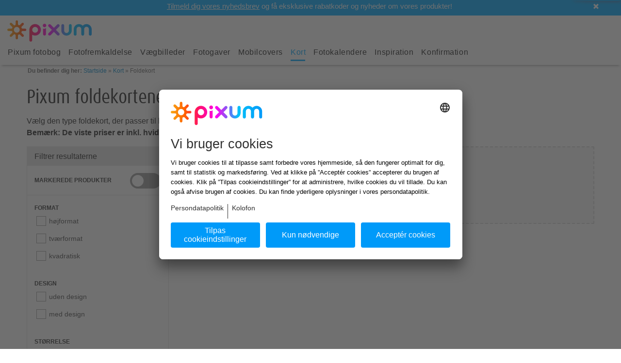

--- FILE ---
content_type: text/html;charset=iso-8859-15
request_url: https://www.pixum.dk/kort/foldekort?filter%5Bsize%5D%5B1%5D=m&filter%5Bpapertype%5D%5B1%5D=premium_mat_cards&filter%5Bfold%5D%5B1%5D=long
body_size: 24587
content:
<!doctype html>
<!-- 1 -->
<html class="no-js" lang="da-DK" xmlns:fb="http://www.facebook.com/2008/fbml" itemscope itemtype="http://schema.org/WebPage">
    <head>
        <script async type="text/javascript" charset="UTF-8" src="https://assets.pixum.com/js/redirectie11toedge.js"></script>
        <link href="https://psi.pixum.com" rel="preconnect" crossorigin="crossorigin">
<link href="https://assets.pixum.com" rel="preconnect" crossorigin="crossorigin">
<link href="https://cdn.pixum.com" rel="preconnect" crossorigin="crossorigin">
<link href="https://pixum-assets.imgix.net" rel="preconnect" crossorigin="crossorigin">
<link href="https://connect.facebook.net" rel="preconnect" crossorigin="crossorigin">
<link href="https://www.facebook.com" rel="preconnect" crossorigin="crossorigin">
<link href="https://www.google-analytics.com" rel="dns-prefetch">
<link href="https://stats.g.doubleclick.net" rel="dns-prefetch">
<link href="https://widget.trustpilot.com" rel="dns-prefetch">        
            <script>
        (function (sCDN,sCDNProject,sCDNWorkspace,sCDNVers) {
            var isIE11 = !!window.MSInputMethodContext && !!document.documentMode;

            if(isIE11) return

            if( window.localStorage !== null && typeof window.localStorage === "object" &&
                typeof window.localStorage.getItem === "function" && window.sessionStorage !== null &&
                typeof window.sessionStorage === "object" && typeof window.sessionStorage.getItem === "function"
            ) {
                sCDNVers = window.sessionStorage.getItem('jts_preview_version') || window.localStorage.getItem('jts_preview_version') || sCDNVers;
            }
            window.jentis = window.jentis || {};
            window.jentis.config = window.jentis.config || {};
            window.jentis.config.frontend = window.jentis.config.frontend || {};
            window.jentis.config.frontend.cdnhost = sCDN+"/get/"+sCDNWorkspace+"/web/"+sCDNVers+"/";
            window.jentis.config.frontend.vers = sCDNVers;
            window.jentis.config.frontend.env = sCDNWorkspace;
            window.jentis.config.frontend.project = sCDNProject;
            window._jts = window._jts || [];

            var f   = document.getElementsByTagName("script")[0];
            var j = document.createElement("script");
            j.async = true;
            j.src = window.jentis.config.frontend.cdnhost + "2szgcn.js";
            f.parentNode.insertBefore(j, f);

        })("https://wifi4k.pixum.dk","pixumdk","live","_");
    </script>

        <!-- SEO-Blocktyp start -->
            <title>Pixum foldekort - lav selv til enhver lejlighed</title>
    
<meta name='robots' content='index, follow' />

	<meta name='description' content='Lav foldekort med dine egne fotos og sk&oslash;nne designs hos Pixum. Hav gl&aelig;de af det store udvalg og flotte motiver.' />
		<meta name='keywords' content='Foldekort, design-foldekort, Pixum foldekort' />
	
                <link rel="alternate" hreflang="de-DE" href="https://www.pixum.de/grusskarten/klappkarten"/>
                            <link rel="alternate" hreflang="nl-NL" href="https://www.pixum.nl/wenskaarten/kaarten-met-vouw"/>
                            <link rel="alternate" hreflang="de-AT" href="https://www.pixum.at/grusskarten/klappkarten"/>
                            <link rel="alternate" hreflang="de-CH" href="https://www.pixum.ch/grusskarten/klappkarten"/>
                            <link rel="alternate" hreflang="en-GB" href="https://www.pixum.co.uk/greeting-cards/folded-cards"/>
                            <link rel="alternate" hreflang="fr-FR" href="https://www.pixum.fr/cartes-faire-part/cartes-pliantes"/>
                            <link rel="alternate" hreflang="fr-BE" href="https://fr.pixum.be/cartes-faire-part/cartes-pliantes"/>
                            <link rel="alternate" hreflang="nl-BE" href="https://nl.pixum.be/wenskaarten/kaarten-met-vouw"/>
                            <link rel="alternate" hreflang="it-IT" href="https://www.pixum.it/biglietti/biglietti-pieghevoli"/>
                            <link rel="alternate" hreflang="es-ES" href="https://www.pixum.es/tarjetas/plegables"/>
                            <link rel="alternate" hreflang="da-DK" href="https://www.pixum.dk/kort/foldekort"/>
                            <link rel="alternate" hreflang="fr-CH" href="https://fr.pixum.ch/cartes-faire-part/cartes-pliantes"/>
                            <link rel="alternate" hreflang="it-CH" href="https://it.pixum.ch/biglietti/biglietti-pieghevoli"/>
                            <link rel="alternate" hreflang="de-LU" href="https://www.pixum.lu/grusskarten/klappkarten"/>
                            
        <link rel='stylesheet' href='https://assets.pixum.com/build/dist/responsive-critical-new-navigation-css-e9fa95411b.css'/>
        
        <script type="text/javascript">!function(){"use strict";function b(a,b,c){a.addEventListener?a.addEventListener(b,c,!1):a.attachEvent&&a.attachEvent("on"+b,c)}function c(a){return window.localStorage&&localStorage.font_css_cache&&localStorage.font_css_cache_file===a}function d(){if(window.localStorage&&window.XMLHttpRequest)if(c(a))e(localStorage.font_css_cache);else{var d=new XMLHttpRequest;d.open("GET",a,!0),d.onreadystatechange=function(){4===d.readyState&&(console.log("new browser xhr 4"),e(d.responseText),localStorage.font_css_cache=d.responseText,localStorage.font_css_cache_file=a)},d.send()}else{var b=document.createElement("link");b.href="https://assets.pixum.com/webfonts/all.css",b.rel="stylesheet",b.type="text/css",document.getElementsByTagName("head")[0].appendChild(b),document.cookie="font_css_cache"}}function e(a){var b=document.createElement("style");b.setAttribute("type","text/css"),b.styleSheet?b.styleSheet.cssText=a:b.innerHTML=a,document.getElementsByTagName("head")[0].appendChild(b)}var a="https://assets.pixum.com/webfonts/all.css";window.localStorage&&localStorage.font_css_cache||document.cookie.indexOf("font_css_cache")>-1?d():b(window,"load",d)}();</script>        
        <!-- Metadaten Viewport und Co. start -->
        <meta charset="ISO-8859-15">
        <meta http-equiv="X-UA-Compatible" content="IE=edge,chrome=1">
        <meta name="viewport" content="width=device-width, initial-scale=1">
        <meta name="theme-color" content="#009AF9">
        <link rel="icon" href="https://cdn.pixum.com/assets/area/favicon/favicon.ico" sizes="any">
        <link rel="icon" href="https://cdn.pixum.com/assets/area/favicon/icon-48x48.png" type="image/png">
                    <!--meta name="apple-itunes-app" content="app-id=690009421" /-->
                <!-- Metadaten Viewport und Co. end -->
                        
        
<script>
  var PIXUM_ENV = {
    BRAND_ID: 1,
    COUNTRY_ID: 10,
    COUNTRY_ISO: "dk",
    SITEBRANCH_ID: '51',
    DEVICE_CATEGORY_ID: '3',
    UA_DEVICE_CATEGORY_ID: '3',
    OPERATING_SYSTEM: '2',
    CLIENT_LOCALE: '1,51,10,',
    I18N: {},
    IMGIX_ASSET: 'https://pixum-assets.imgix.net/',
    IMGIX_CMS: 'https://pixum-cms.imgix.net/',
    LANGUAGE_ID: 51,
    LANGUAGE_ISO: "da",
    SERVICE_HOST: '/api/psi-service/',
    LOGGING_HOST: '//yail.pixum.com/',
    ASSET_HOST: "//assets.pixum.com",
    ASSET_STATIC_PATHS: ["images","assets","press","newsletter","video","blocktypes"],
    ASSET_STATIC_HOST: "//cdn.pixum.com",
    ENVIRONMENT: 'prod',
    HOST_IDENTIFIER: '',
    PARTNER_REFERENCE_ID: '',
    PSI_BASE_URL: 'https://psi.pixum.com/',
    IS_INTERNAL_REQUEST: false,
    CMS: {
      LOCATION: '/kort/foldekort',
      ID: '70301759'
		    },
    USER: {
      isAuthenticated: false,
      isAnonymous: true,
      id: '',
      firstName: '',
      lastName: '',
      email: ''
    },
    PRICE_FORMAT: {"formatString":"kr. %s","separators":{"decimal":",","thousands":"."}},
    MINI_CART: {"ot":"overview","totalPositionCount":0,"totalArticleCount":0,"totalMainArticleCount":0,"totalAddonArticleCount":0,"totalPhotoArticleCount":0,"totalArticleSumNet":0,"totalArticleSumGross":0,"cartLocation":"\/cart"},
    CONTACT_FORM: {
      ALLOWED_FILETYPES: ["bmp","gif","jpg","jpeg","pcx","png","tga","tiff","tif","doc","docx","pdf","zip"]    },
    PHOTO_PRINT_CART: {
      URL: '/cart',
      BUTTONTEXT: ''
    },
    PHOTO_PRINT_BACK_BUTTONTEXT: '',
    DEFAULT_IMAGE: {
      WALLDECO: 893557692    },
    UPLOAD: {
      CONNECTIONS: 1,
      VALIDATE_CONNECTIONS: 1
    },
    TRACKING: {
      PREF: '',
      GOOGLE_ANALYTICS_ID: 'UA-41920841-7',
      TRUSTED_SHOP_ID: '',
      TRUST_PILOT_ID: '4aa8d8ed00006400050096eb',
      TRUST_PILOT_TEMPLATE_ID: '5419b6ffb0d04a076446a9af'
    }
  };

  var PIXUM_DATA = {};
</script>
            	<!-- Start Usercentrics Code v2 -->
	<script type='text/javascript'>
    try {
        var userCentricsTemplateID = 'Zq9yzvGAs';
        var kameleoonServiceId = 'H1yDxp7JN';

        (function(d, s, u, a, m) {
            a = d.createElement(s);
            m = d.getElementsByTagName(s)[0];
            a.async = false;
            a.defer = true;
            a.setAttribute('data-settings-id', userCentricsTemplateID);
            a.setAttribute('data-language','da')
            a.id="usercentrics-cmp"
			a.key="usercentrics-cmp"
            a.type = 'application/javascript';
            a.src = u;
            m.parentNode.insertBefore(a, m);
        })(document, 'script', '//app.usercentrics.eu/browser-ui/latest/loader.js');


        function setConsentStatus(status) {
            if (status) {
                kameleoonQueue.push(function() {
                    Kameleoon.API.Core.enableLegalConsent();
                });
            } else {
                kameleoonQueue.push(function() {
                    Kameleoon.API.Core.disableLegalConsent();
                });
            }
        }

        function initKameleoonLegalConsent(type) {
            window.kameleoonQueue = window.kameleoonQueue || [];

            var isUCInitialized = function() {
              return typeof UC_UI !== 'undefined' && UC_UI.isInitialized  && localStorage && localStorage.getItem('uc_user_interaction');
            }

            if (type == 'event') {
                if (isUCInitialized()) {
                    var serviceKameleoon = UC_UI.getServicesBaseInfo().filter(function(service) {
                        return service && service.id === kameleoonServiceId
                    });

                    if (serviceKameleoon.length > 0) {
                        setConsentStatus(serviceKameleoon[0].consent.status);
                    }
                }
            } else if (type == 'pageLoad') {
                kameleoonQueue.push(function() {
                    Kameleoon.API.Core.runWhenConditionTrue(function() {
                        return isUCInitialized();
                    }, function() {
                        var serviceKameleoon = UC_UI.getServicesBaseInfo().filter(function(service) {
                            return service && service.id === kameleoonServiceId
                        });

                        if (serviceKameleoon.length > 0) {
                            setConsentStatus(serviceKameleoon[0].consent.status);
                        }
                    }, 200)
                });
            }
        }

        //Since in the v2 there is no possibility to override styles, we use the Fallback
		// to hide the usercentrics logo and change the text size
		window.addEventListener('UC_UI_INITIALIZED', function() {
			var sheet = document.createElement('style');
			var ucRoot = document.getElementById('usercentrics-root');

            const dialogSelector = 'div[data-testid="uc-default-wall"]'
            const headerSelector = 'div[data-testid="uc-header"]'
            const footerSelector = 'div[data-testid="uc-footer"]'
            const anchorLinks = 'div[data-testid="uc-anchors"]'
            const acceptBtnSelector = 'button[data-testid="uc-accept-all-button"]'

            var style =
                `${footerSelector} button { ` +
                'font-weight: 500 !important; ' +
                '} ' +
                `${footerSelector} ${acceptBtnSelector} { ` +
                'background: #009af9 !important; ' +
                'color: #fafafa !important; ' +
                '} ' +
                `${footerSelector} ${anchorLinks} a, ${headerSelector} ${anchorLinks} a {` +
                `font-size: 14px; font-weight: 500; padding-top: 0` +
                '}' +
                `${footerSelector} ${anchorLinks} a:first-of-type,${headerSelector} ${anchorLinks} a:first-of-type {` +
                `padding-right: 8px; margin-right: 8px; border-right: 1px solid` +
                '}' +
                `${footerSelector} .sc-iqseJM {` +
                `justify-content: center` +
                '}' +
                `${dialogSelector}.sc-jlZhew.fApXPs { ` +
                'max-width: 768px; ' +
                '}'

            var mobileStyle =
                '@media (max-width: 703px) { ' +
                `${headerSelector} h1 { `+
                'font-size: 22px !important; ' +
                'font-weight: normal !important; ' +
                '} ' +
                `${headerSelector} .sc-irlOZD.chZalg { `+
                'font-size: 14px; ' +
                'font-weight: 300; ' +
                'line-height: 24px; ' +
                '} ' +
                `${footerSelector} .sc-gInsOo.huWEnP > div { ` +
                'padding-bottom: 8px; ' +
                '} ' +
                '}'
            var desktopStyle =
                '@media (min-width: 704px) { ' +
                `${headerSelector} h1 { ` +
                'font-size: 27px !important; ' +
                'font-weight: 300 !important; ' +
                '} ' +
                `${headerSelector} .sc-irlOZD.chZalg { ` +
                'font-weight: 300; ' +
                'line-height: 30px; ' +
                '} ' +
                '}'

            sheet.setAttribute('type', 'text/css');
            sheet.setAttribute('id', 'uc-styling');
			sheet.innerHTML = style + desktopStyle + mobileStyle;

			ucRoot && ucRoot.shadowRoot && ucRoot.shadowRoot.getElementById('uc-styling') === null && ucRoot.shadowRoot.appendChild(sheet);

			// Handle the click on the cookie-setting link im footer for
			// the responsive and not responsive pages
			var cookieSettings = document.querySelector('.cookie-settings');
			if (cookieSettings) cookieSettings.addEventListener('click', function(event) {
				event.preventDefault();
				window.UC_UI.showSecondLayer();
			});
		})

        // google consent mode - register to usercentrics window event to update consent
        window.addEventListener("ucEvent", function (e) {
            function gtag() {
                window.dataLayer = window.dataLayer || [];
                dataLayer.push(arguments);
            }

            if( e.detail && e.detail.event == "consent_status") {
                var ucAnalyticsService = 'Google Analytics Statistics';
                var ucAdsService = 'Google Ads Conversion';

                if(e.detail.hasOwnProperty(ucAnalyticsService)) {
                    gtag("consent", "update", {
                        analytics_storage: e.detail[ucAnalyticsService] ? 'granted' : 'denied'
                    });
                }
                if(e.detail.hasOwnProperty(ucAdsService)) {
                    gtag("consent", "update", {
                        ad_storage: e.detail[ucAdsService] ? 'granted' : 'denied'
                    });
                }
            }

            initKameleoonLegalConsent('event')
        });

        // crosscheck with usercentrics
        if (localStorage.getItem('kameleoonLegalConsent') === null) {
            initKameleoonLegalConsent('pageLoad');
        }
    } catch(error){}
    </script>
    <script type='text/javascript'>
        window.dataLayer = window.dataLayer || [];
        dataLayer.push({
            'event': 'consent_not_required',
            'isUsercentricsDisabled': false
        })
    </script>
	<!-- End Usercentrics Code -->
    <script type='text/javascript'>
    window.dataLayer = window.dataLayer || [];
    dataLayer.push({
        'event': 'consent_not_required',
        'isUsercentricsDisabled': true
    })
    </script>
        
        <!-- React components props -->
        <script>
            PIXUM_ENV.COMPONENTS = [];

            PIXUM_ENV.I18N.APP_BANNER = {
                title: "Pixum App",
                subtitle: "Hurtig. Nemt. Bekvemt.",
                cta: "INSTALLÉR",
            }
            
            PIXUM_ENV.I18N.HPS_SCORING_POPUP = {
                headline: "Beliebt bei unseren Kunden",
                text: "Grenzenlose Möglichkeiten für deine kreative Gestaltung, auch offline.",
                success: {
                    headline: "Die Pixum Fotowelt Software wird heruntergeladen.",
                    text: "Du findest die Datei in deinem Download Ordner.",
                }
            }
                    
            PIXUM_ENV.USER_DATA = {
                id: "",
                user: " ",
                email: ""            }
            
            
        </script>
    </head>
    
        <body  class=" da-DK ">
        <a href="javascript:;" class="return-to-top" data-return-to-top>
            <i class="fontIcon fontIcon-angle-left"></i>
        </a>
                <div data-offcanvas class="off-canvas-wrapper">
            <div class="off-canvas-wrapper-inner" data-inner-wrap data-off-canvas-wrapper>
            <div data-off-canvas-content class="off-canvas-content">
            
                  

<header class="header" data-responsive-header>
  <!-- SERVICE BAR start -->
              <div class="service-brand-bar" id="px-brand-bar">
            <div data-open-brand-bar class="brand-bar-open"></div>
            <div class="link-items-brand-wrapper">
                <a href="javascript:;" class="brand-bar-close" data-close-brand-bar>
                    <i class="fontIcon fontIcon-close"></i>
                </a>
                <div class="brandbar-text">

<a href="/newsletter/tilmelding"  class=" "
    >
            <span><U>Tilmeld dig vores nyhedsbrev</U> og få eksklusive rabatkoder og nyheder om vores produkter!</span>
</a>
<article class="link-item-brand-text">
    </article>
</div>
            </div>
        </div>
        <script>
            let brandbar = document.getElementById('px-brand-bar');
            if(brandbar != undefined) {
                if (document.cookie.split(';').some((item) => item.trim().startsWith('brandBarClose=true'))) {
                    brandbar.className += ' in active';
                }
            }
        </script>
              <script>
        PIXUM_ENV.HEADER_ELEMENTS = [{"key":"service","text":"Kundeservice","link":"\/service","items":[]},{"key":"auth","text":"Log ind","link":"","items":[]},{"key":"myPixum","text":"Mit Pixum","link":"","items":[{"key":"myPixum","text":"Oversigt","link":"\/account","items":[]},{"key":"myPixum","text":"Tidligere bestillinger","link":"\/user\/orders\/?showAll=1","items":[]},{"key":"my-creations","text":"Mine projekter","link":"\/mit-pixum\/produkter","items":[]},{"key":"my-photos","text":"Mine fotos","link":"\/mine-fotos\/","items":[]},{"key":"my-account","text":"Min konto","link":"\/account\/settings","items":[]},{"key":"logout","text":"Log ud","link":"\/logged-out","items":[]}]}];
        PIXUM_ENV.AUTH_PROPS = {"I18N":{"authModule":{"areYouNew":"Ny hos Pixum?","registerNow":"Opret bruger","submitText":"Send","generalErrorEmail":"Brugernavnet og\/eller kodeordet er forkert. Pr\u00f8v venligst igen.","generalErrorRequired":"Udfyld obligatoriske felter.","generalErrorTooManyLoginAttempt":"For mange fejlbehaftede loginfors\u00f8g. Pr\u00f8v igen lidt senere.","locationRegister":"\/register\/","locationMeinPixumLogin":"\/mit-pixum-login","locationMeinPixumHome":"\/account","register":{"title":"Opret bruger","doYouHaveAccount":"Har du allerede en bruger?","description":"Opret din egen Pixum-kundekonto, hvor du kan gemme og bearbejde dine egne produktkreationer","descriptionPanel":{"title":"Har du allerede en bruger?","description":"Log ind for at kunne bearbejde dine billeder og produktkreationer.","buttonText":"Log ind"},"emailText":"E-mailadresse *","firstNameText":"Fornavn *","lastNameText":"Efternavn *","genderText":"K\u00f8n *","genderFemaleText":"kvinde","genderMaleText":"mand","genderNoneText":"\u00f8nsker ikke at oplyse","genderPlaceholder":"V\u00e6lg venligst","submitText":"Opret konto","loginNow":"Log ind","hint":"*Obligatoriske felter","passwordText":"Adgangskode *","passwordHelpText":"Din adgangskode skal v\u00e6re mindst 8 tegn lang, og den skal indeholde b\u00e5de bogstaver, tal og specialtegn.","newsletterText":"Jeg vil gerne modtage personlige nyhedsbreve med specialtilbud, produktinformationer, konkurrencer m.m., Jeg kan til enhver tid afbestille nyhedsbrevene.","privacyText":"Jeg erkl\u00e6rer mig hermed indforst\u00e5et med  %privacy%.","policyText":"Jeg accepterer Pixums %agb%","placeholderPrivacy":"Datasikkerhedserkl\u00e6ring","placeholderPolicy":"forretningsvilk\u00e5r","routePolicy":"\/agb","passwordTooltip":"Vis adgangskoden"},"login":{"title":"Velkommen hos Pixum!","description":"Log ind for at kunne gemme dit projekt og dine fotos.","passwordText":"Adgangskode *","descriptionPanel":{"title":"Ny hos Pixum?","description":"Vil du modtage eksklusive tilbud? Opret en bruger ved Pixum!","advantages":["Dine fotos gemmes online","Overblik over dine projekter","Hurtigere bestillingsproces"],"buttonText":"Opret bruger","send":"Log ind"},"areYouNew":"Ny hos Pixum?","registerNow":"Opret bruger","forgotPasswordText":"Glemt adgangskoden?","emailText":"E-mailadresse *","loginSubmitText":"Log ind","hint":"*Obligatoriske felter","passwordTooltip":"Vis adgangskoden"},"forgotPassword":{"emailText":"E-mailadresse *","goToLoginText":"Tilbage til login","successForgotPasswordText":"Vi har sendt et link til nulstilling af dit kodeord til den registrerede e-mailadresse. Tjek ogs\u00e5 gerne din spammappe. ","forgotPasswordSubmitText":"Send","description":"Indtast venligst e-mailadressen, der er tilknyttet din Pixum-brugerkonto. Herefter sender vi dig et link til \u00e6ndring af adgangskoden per e-mail.","signUpNowText":"Tilmeld dig nyhedsbrevet","hint":"*Obligatoriske felter","noEmailReceived":"Har du ingen mail modtaget?","customerServiceInfo":"Vores kundeservice hj\u00e6lper dig meget gerne!","customerServicePhone":"44 22 00 44","customerServiceEmail":"service@pixum.com"},"gift":{"dateOfBirthFormatText":"dd.mm.\u00e5\u00e5\u00e5\u00e5","submitText":"Send","title":"Velkommen til Pixum!","description":"Din Pixum konto er blevet oprettet.","infoTitle":"\u00d8nsker du at modtage en overraskelsesmail p\u00e5 din f\u00f8dselsdag?","infoDescription":"Indtast din f\u00f8dselsdato her og abonn\u00e9r vores nyhedsbreve med s\u00e6rtilbud, produktinformationer og konkurrencer. Du kan til enhver tid opsige abonnementet.","successText":"Mange tak, du vil i l\u00f8bet af kort tid modtage en bekr\u00e6ftelsesmail.","birthdayText":"F\u00f8dselsdag"},"clientSideCustomExceptions":{"sex":"Hvordan vil du gerne tiltales?","agbAcknowledge":"Accept\u00e9r venligst vores forretningsvilk\u00e5r for at forts\u00e6tte.","dsgvoAcknowledge":"Accept\u00e9r venligst vores persondatapolitik for at forts\u00e6tte.","firstname":"Indtast venligst dit fornavn.","lastname":"Indtast venligst dit efternavn.","email":"Indtast venligst din e-mailadresse.","password":"Din adgangskode skal v\u00e6re mindst 8 tegn lang, og den skal indeholde b\u00e5de bogstaver, tal og specialtegn.","passwordOld":"Din adgangskode skal v\u00e6re mindst 8 tegn lang, og den skal indeholde b\u00e5de bogstaver, tal og specialtegn.","generalException":{"code":"GENERAL_ERROR","message":"Der er desv\u00e6rre opst\u00e5et en fejl. Pr\u00f8v venligst igen senere.","messageLocalized":"Der er desv\u00e6rre opst\u00e5et en fejl. Pr\u00f8v venligst igen senere."},"newPassword":"Din adgangskode skal v\u00e6re mindst 8 tegn lang, og den skal indeholde b\u00e5de bogstaver, tal og specialtegn.","newPasswordRepeated":"Din adgangskode skal v\u00e6re mindst 8 tegn lang, og den skal indeholde b\u00e5de bogstaver, tal og specialtegn."},"clientSidePasswordValidation":{"password":"Din adgangskode skal indeholde mindst et bogstav, et tal og et specialtegn.","passwordOld":"Din adgangskode skal indeholde mindst et bogstav, et tal og et specialtegn.","newPassword":"Din adgangskode skal indeholde mindst et bogstav, et tal og et specialtegn.","newPasswordRepeated":"Din adgangskode skal indeholde mindst et bogstav, et tal og et specialtegn."},"changePassword":{"savePassword":"Gem adgangskode","newPasswordPlaceholder":"Ny adgangskode","repeatPasswordPlaceholder":"Bekr\u00e6ft adgangskode","passwordHelpText":"Din adgangskode skal v\u00e6re mindst 8 tegn lang, og den skal indeholde b\u00e5de bogstaver, tal og specialtegn.","whatToDoNext":"Hvad \u00f8nsker du at g\u00f8re nu?","toStartPage":"G\u00e5 til startsiden","toMyAccountLogin":"Til kontooversigten","getNewLink":"Gensend mailen","havingDifficulty":"St\u00f8dte du p\u00e5 udfordringer?","serviceInfo":"Kontakt vores venlige kundeservice.","createNewPassword":"Indtast ny adgangskode","wonderful":"Alletiders! ","invalidLink":"Linket er desv\u00e6rre ikke gyldigt mere.","newLinkSent":"Vi har sendt dig en ny mail.","descCreatePassword":"Sikr din Pixum-konto med en ny adgangskode.","descInvalidLink":"For din sikkerheds skyld er linket, som vi har sendt per e-mail, kun gyldigt i 24 timer (og kun \u00e9n gang). Om n\u00f8dvendigt kan du anmode om et nyt link.","descNewLinkSent":"Tjek din indbakke, og f\u00f8lg instruktionerne i mailen.","passwordSaved":"Din adgangskode er blevet \u00e6ndret.","serviceUrl":"\/service","myAccountLoginUrl":"\/account","startPageUrl":"\/","passwordTooltip":"Vis adgangskoden","emailText":"E-mailadresse *"},"accountActivation":{"savePassword":"Gem","passwordPlaceholder":"Indtast password","passwordHelpText":"Din adgangskode skal v\u00e6re mindst 8 tegn lang, og den skal indeholde b\u00e5de bogstaver, tal og specialtegn.","notNow":"Ikke nu","newsletterSubscribe":"Tilmeld dig nyhedsbrevet","newsletterOptOutInfo":"Du kan til enhver tid afmelde.","whatToDoNext":"Hvad vil du g\u00f8re nu?","toStartPage":"Til startsiden","toAccountOverview":"Til kontooversigten","getNewLink":"Send ny e-mail","havingDifficulty":"Er der problemer?","serviceInfo":"S\u00e5dan kontakter du os.","welcome":"Hej","stayWithUs":"Hold kontakten med os!","wonderful":"Fantastisk!","invalidLink":"Linket er ikke l\u00e6ngere gyldigt.","newLinkSent":"Vi har sendt dig en ny e-mail.","descCreatePassword":"Sikr din Pixum konto med en adgangskode.","descNewsletterOffer":"Lad dig inspirere af vores nyhedsbrev om fotografering, og gl\u00e6d dig til eksklusive tilbud.","descInvalidLink":"For din sikkerheds skyld er det link, vi har sendt dig, kun gyldigt i 24 timer. Du kan anmode om et nyt link her for at f\u00e6rdigg\u00f8re din registrering.","descNewLinkSent":"Tjek din indbakke, og f\u00f8lg instruktionerne i e-mailen.","passwordSaved":"Dit password er gemt.","newsletterOptInSuccess":"Succes! Du er nu tilmeldt Pixums nyhedsbrev.","serviceUrl":"\/service","myAccountUrl":"\/account","startPageUrl":"\/","skeletonInfo":"Linkets gyldighed vil blive kontrolleret.","locationAccountActivation":"\/mit-pixum\/aktiver-konto","locationGetActivationLink":"\/mit-pixum\/ugyldigt-link","emailPlaceholder":"E-mailadresse *"},"clientSideEmailValidation":{"email":"Indtast venligst en gyldig e-mailadresse"},"clientSidePasswordMismatchValidation":{"newPassword":"De indtastede kodeord stemmer ikke overens.","newPasswordRepeated":"De indtastede kodeord stemmer ikke overens."}}}};
    </script>
    <!-- New Header -->
    <div class="px-header" data-px-header>
        <div class="service-logo" service-logo
                data-clicktracking 
                data-category="Header" 
                data-action="Logo" 
                data-label="//www.pixum.dk/kort/foldekort" 
            ><a href="/">
                                         <img
  alt="Pixum logo"
  height="44"
  src="https://cdn.pixum.com/images/logo/LogoClassicRGB.svg"
  width="174"
/> 
 
 
 

 

 

                            </a>
        </div>
    </div>
       
   
    <div data-new-navigation-wrapper>
                    
<div class="new-navigation" data-navigation-wrapper>
    <div id="widemenu" class="new-navi-top-bar show-for-xlarge">
        <div class="row widemenu">
            <div class="top-bar-left">
                <!-- First level -->
                <ul data-dropdown-menu class="dropdown menu" data-close-on-click-inside="false">
                                    
                                     
                                                                                                                                                    
                        <li class="new-nav-main-item-lv1 no-dropdown" data-navigation-first-level-item>
                            <a data-navigation-first-level-item-link href="/fotobog" class="nav-main-link" 
                            tabindex="0" title="Pixum fotobog">
                                Pixum fotobog                            </a>
                                                        <!-- Second level -->
                            <ul data-submenu="" class="menu submenu vertical is-dropdown-submenu first first-sub" aria-hidden="true" role="menu">
                                <div class="nav-lv2">
                                                                                                                <li class="navigation-item">
                                            <a data-navigation-second-level-item-link href="/fotobog" title="Alle Pixum fotobøger">
                                                <div data-lazy-bg-navigation="https://pixum-assets.imgix.net/assets/responsive-images/pfb/pfb_fotobook_square_paris.png?fit=clip&auto=compress%2Cformat&w=300&rect=1257%2C19%2C1218%2C1218" class="navigation-thumbnail"></div>
                                                <noscript><img src="https://pixum-assets.imgix.net/assets/responsive-images/pfb/pfb_fotobook_square_paris.png?fit=clip&auto=compress%2Cformat&w=300&rect=1257%2C19%2C1218%2C1218" alt="Alle Pixum fotobøger" /></noscript>
                                                <div class="navigation-title">Alle Pixum fotobøger</div>
                                            </a>
                                        </li>
                                                                                                                <li class="navigation-item">
                                            <a data-navigation-second-level-item-link href="/fotobog/tvaerformat" title="Tværformat">
                                                <div data-lazy-bg-navigation="https://pixum-assets.imgix.net/assets/responsive-images/navi/pfb_quer_2020.jpg?fit=clip&auto=compress%2Cformat&w=300&rect=1119%2C92%2C1509%2C1509" class="navigation-thumbnail"></div>
                                                <noscript><img src="https://pixum-assets.imgix.net/assets/responsive-images/navi/pfb_quer_2020.jpg?fit=clip&auto=compress%2Cformat&w=300&rect=1119%2C92%2C1509%2C1509" alt="Tværformat" /></noscript>
                                                <div class="navigation-title">Tværformat</div>
                                            </a>
                                        </li>
                                                                                                                <li class="navigation-item">
                                            <a data-navigation-second-level-item-link href="/fotobog/hojformat" title="Højformat">
                                                <div data-lazy-bg-navigation="https://pixum-assets.imgix.net/assets/responsive-images/navi/navi_pfb_hoch.jpg?fit=clip&auto=compress%2Cformat&w=300&rect=1077%2C92%2C1576%2C1576" class="navigation-thumbnail"></div>
                                                <noscript><img src="https://pixum-assets.imgix.net/assets/responsive-images/navi/navi_pfb_hoch.jpg?fit=clip&auto=compress%2Cformat&w=300&rect=1077%2C92%2C1576%2C1576" alt="Højformat" /></noscript>
                                                <div class="navigation-title">Højformat</div>
                                            </a>
                                        </li>
                                                                                                                <li class="navigation-item">
                                            <a data-navigation-second-level-item-link href="/fotobog/kvadratisk" title="Kvadratisk">
                                                <div data-lazy-bg-navigation="https://pixum-assets.imgix.net/assets/responsive-images/navi/pfb_quad_2020.jpg?fit=clip&auto=compress%2Cformat&w=300&rect=1122%2C149%2C1509%2C1509" class="navigation-thumbnail"></div>
                                                <noscript><img src="https://pixum-assets.imgix.net/assets/responsive-images/navi/pfb_quad_2020.jpg?fit=clip&auto=compress%2Cformat&w=300&rect=1122%2C149%2C1509%2C1509" alt="Kvadratisk" /></noscript>
                                                <div class="navigation-title">Kvadratisk</div>
                                            </a>
                                        </li>
                                                                                                                <li class="navi-additional-links">
                                                                                            <a href="/fotobog/papirtyper" title="Papirtyper">Papirtyper</a>
                                                                                            <a href="/fotobog/indbindinger" title="Omslag & indbinding">Omslag & indbinding</a>
                                                                                    </li>
                                                                                                                <li class="navi-additional-links info2">
                                                
                                                <a href="/service/genbestille-pixum-fotobogen" title="Genbestil din fotobog">Genbestil din fotobog</a>
                                                
                                                <a href="/fotobog/tips" title="Fotobogstips">Fotobogstips</a>
                                                
                                                <a href="/fotobog/ideer" title="Fotobogsidéer">Fotobogsidéer</a>
                                                
                                                <a href="/fotobog/software" title="Pixum fotounivers software">Pixum fotounivers software</a>
                                                                                    </li>
                                                                    </div>
                            </ul>
                                                    </li>
                                                        
                                     
                                                                                                                                                    
                        <li class="new-nav-main-item-lv1 no-dropdown" data-navigation-first-level-item>
                            <a data-navigation-first-level-item-link href="/fotofremkaldelse" class="nav-main-link" 
                            tabindex="1" title="Fotofremkaldelse">
                                Fotofremkaldelse                            </a>
                                                        <!-- Second level -->
                            <ul data-submenu="" class="menu submenu vertical is-dropdown-submenu first first-sub" aria-hidden="true" role="menu">
                                <div class="nav-lv2">
                                                                                                                <li class="navigation-item">
                                            <a data-navigation-second-level-item-link href="/fotofremkaldelse" title="Fremkald billeder">
                                                <div data-lazy-bg-navigation="https://pixum-assets.imgix.net/assets/responsive-images/navi/fab_premium_2020.jpg?fit=clip&auto=compress%2Cformat&w=300&rect=1012%2C4%2C1794%2C1794" class="navigation-thumbnail"></div>
                                                <noscript><img src="https://pixum-assets.imgix.net/assets/responsive-images/navi/fab_premium_2020.jpg?fit=clip&auto=compress%2Cformat&w=300&rect=1012%2C4%2C1794%2C1794" alt="Fremkald billeder" /></noscript>
                                                <div class="navigation-title">Fremkald billeder</div>
                                            </a>
                                        </li>
                                                                                                                <li class="navigation-item">
                                            <a data-navigation-second-level-item-link href="/fotofremkaldelse#article_fab_main_content_tips-infos" title="Foto i ramme">
                                                <div data-lazy-bg-navigation="https://pixum-assets.imgix.net/assets/responsive-images/fab/fab_fotoabzug_im_bilderrahmen_schwarz_freisteller.jpg?fit=clip&auto=compress%2Cformat&w=300&rect=960%2C442%2C1474%2C1474" class="navigation-thumbnail"></div>
                                                <noscript><img src="https://pixum-assets.imgix.net/assets/responsive-images/fab/fab_fotoabzug_im_bilderrahmen_schwarz_freisteller.jpg?fit=clip&auto=compress%2Cformat&w=300&rect=960%2C442%2C1474%2C1474" alt="Foto i ramme" /></noscript>
                                                <div class="navigation-title">Foto i ramme</div>
                                            </a>
                                        </li>
                                                                                                                <li class="navigation-item">
                                            <a data-navigation-second-level-item-link href="/fotofremkaldelse/fotobox" title="Fotobox inkl. fotos">
                                                <div data-lazy-bg-navigation="https://pixum-assets.imgix.net/assets/responsive-images/fab/fab_freisteller_bilderbox_2020_10102.jpg?fit=clip&auto=compress%2Cformat&w=300&rect=1034%2C85%2C1617%2C1617" class="navigation-thumbnail"></div>
                                                <noscript><img src="https://pixum-assets.imgix.net/assets/responsive-images/fab/fab_freisteller_bilderbox_2020_10102.jpg?fit=clip&auto=compress%2Cformat&w=300&rect=1034%2C85%2C1617%2C1617" alt="Fotobox inkl. fotos" /></noscript>
                                                <div class="navigation-title">Fotobox inkl. fotos</div>
                                            </a>
                                        </li>
                                                                                                                <li class="navigation-item">
                                            <a data-navigation-second-level-item-link href="/fotofremkaldelse/fotostrimler" title="Fotostrimler">
                                                <div data-lazy-bg-navigation="https://pixum-assets.imgix.net/assets/responsive-images/fab/fab_fotostreifen_freisteller_neutral_2020_10085.jpg?fit=clip&auto=compress%2Cformat&w=300&rect=1016%2C46%2C1652%2C1652" class="navigation-thumbnail"></div>
                                                <noscript><img src="https://pixum-assets.imgix.net/assets/responsive-images/fab/fab_fotostreifen_freisteller_neutral_2020_10085.jpg?fit=clip&auto=compress%2Cformat&w=300&rect=1016%2C46%2C1652%2C1652" alt="Fotostrimler" /></noscript>
                                                <div class="navigation-title">Fotostrimler</div>
                                            </a>
                                        </li>
                                                                                                                <li class="navigation-item">
                                            <a data-navigation-second-level-item-link href="/fotofremkaldelse/retro-prints" title="Retro-prints">
                                                <div data-lazy-bg-navigation="https://pixum-assets.imgix.net/assets/responsive-images/navi/navi_fab_retroprints_2.jpg?fit=clip&auto=compress%2Cformat&w=300&rect=1040%2C34%2C1730%2C1730" class="navigation-thumbnail"></div>
                                                <noscript><img src="https://pixum-assets.imgix.net/assets/responsive-images/navi/navi_fab_retroprints_2.jpg?fit=clip&auto=compress%2Cformat&w=300&rect=1040%2C34%2C1730%2C1730" alt="Retro-prints" /></noscript>
                                                <div class="navigation-title">Retro-prints</div>
                                            </a>
                                        </li>
                                                                                                                <li class="navigation-item">
                                            <a data-navigation-second-level-item-link href="/fotofremkaldelse/square-prints" title="Square-prints">
                                                <div data-lazy-bg-navigation="https://pixum-assets.imgix.net/assets/responsive-images/navi/navi_fab_squareprints_2.jpg?fit=clip&auto=compress%2Cformat&w=300&rect=1120%2C108%2C1568%2C1568" class="navigation-thumbnail"></div>
                                                <noscript><img src="https://pixum-assets.imgix.net/assets/responsive-images/navi/navi_fab_squareprints_2.jpg?fit=clip&auto=compress%2Cformat&w=300&rect=1120%2C108%2C1568%2C1568" alt="Square-prints" /></noscript>
                                                <div class="navigation-title">Square-prints</div>
                                            </a>
                                        </li>
                                                                                                                <li class="navigation-item">
                                            <a data-navigation-second-level-item-link href="/fotofremkaldelse/pasfotos" title="Pasfotos">
                                                <div data-lazy-bg-navigation="https://pixum-assets.imgix.net/assets/responsive-images/navi/navi_fab_passfotos.jpg?fit=clip&auto=compress%2Cformat&w=300&rect=1034%2C71%2C1729%2C1729" class="navigation-thumbnail"></div>
                                                <noscript><img src="https://pixum-assets.imgix.net/assets/responsive-images/navi/navi_fab_passfotos.jpg?fit=clip&auto=compress%2Cformat&w=300&rect=1034%2C71%2C1729%2C1729" alt="Pasfotos" /></noscript>
                                                <div class="navigation-title">Pasfotos</div>
                                            </a>
                                        </li>
                                                                                                                <li class="navi-additional-links">
                                                                                            <a href="/fotofremkaldelse/fotoklistermaerker" title="Fotoklistermærker">Fotoklistermærker</a>
                                                                                            <a href="/service/artikel/billedkalkulator" title="Størrelser & formater">Størrelser & formater</a>
                                                                                    </li>
                                                                                                        </div>
                            </ul>
                                                    </li>
                                                        
                                     
                                                                                                                                                    
                        <li class="new-nav-main-item-lv1 no-dropdown" data-navigation-first-level-item>
                            <a data-navigation-first-level-item-link href="/plakat-laerred" class="nav-main-link" 
                            tabindex="2" title="Vægbilleder">
                                Vægbilleder                            </a>
                                                        <!-- Second level -->
                            <ul data-submenu="" class="menu submenu vertical is-dropdown-submenu first first-sub" aria-hidden="true" role="menu">
                                <div class="nav-lv2">
                                                                                                                <li class="navigation-item">
                                            <a data-navigation-second-level-item-link href="/plakat-laerred" title="Alle vægbilleder">
                                                <div data-lazy-bg-navigation="https://pixum-assets.imgix.net/assets/responsive-images/pwb/leinwand/pwb_leinwand_quer_freisteller_front_01.jpg?fit=clip&auto=compress%2Cformat&w=300&rect=501%2C111%2C1285%2C1285" class="navigation-thumbnail"></div>
                                                <noscript><img src="https://pixum-assets.imgix.net/assets/responsive-images/pwb/leinwand/pwb_leinwand_quer_freisteller_front_01.jpg?fit=clip&auto=compress%2Cformat&w=300&rect=501%2C111%2C1285%2C1285" alt="Alle vægbilleder" /></noscript>
                                                <div class="navigation-title">Alle vægbilleder</div>
                                            </a>
                                        </li>
                                                                                                                <li class="navigation-item">
                                            <a data-navigation-second-level-item-link href="/plakat-laerred/fotolaerred" title="Foto på lærred">
                                                <div data-lazy-bg-navigation="https://pixum-assets.imgix.net/assets/responsive-images/xmas_2020/pwb/pwb_detail_leinwand_2020_lang_xmas-katalog_2020.jpg?fit=clip&auto=compress%2Cformat&w=300&rect=754%2C305%2C1459%2C1459" class="navigation-thumbnail"></div>
                                                <noscript><img src="https://pixum-assets.imgix.net/assets/responsive-images/xmas_2020/pwb/pwb_detail_leinwand_2020_lang_xmas-katalog_2020.jpg?fit=clip&auto=compress%2Cformat&w=300&rect=754%2C305%2C1459%2C1459" alt="Foto på lærred" /></noscript>
                                                <div class="navigation-title">Foto på lærred</div>
                                            </a>
                                        </li>
                                                                                                                <li class="navigation-item">
                                            <a data-navigation-second-level-item-link href="/plakat-laerred/plakat" title="Fotoplakater">
                                                <div data-lazy-bg-navigation="https://pixum-assets.imgix.net/assets/responsive-images/fruehling_2020/detail_postermatt_frueling_2020.jpg?fit=clip&auto=compress%2Cformat&w=300&rect=951%2C0%2C2169%2C2169" class="navigation-thumbnail"></div>
                                                <noscript><img src="https://pixum-assets.imgix.net/assets/responsive-images/fruehling_2020/detail_postermatt_frueling_2020.jpg?fit=clip&auto=compress%2Cformat&w=300&rect=951%2C0%2C2169%2C2169" alt="Fotoplakater" /></noscript>
                                                <div class="navigation-title">Fotoplakater</div>
                                            </a>
                                        </li>
                                                                                                                <li class="navigation-item">
                                            <a data-navigation-second-level-item-link href="/plakat-laerred/tips/fotocollage" title="Fotocollage">
                                                <div data-lazy-bg-navigation="https://pixum-assets.imgix.net/assets/responsive-images/pwb/poster/detail_postermatt_winter_2021_collage_v2.jpg?fit=clip&auto=compress%2Cformat&w=300&rect=1020%2C61%2C1633%2C1633" class="navigation-thumbnail"></div>
                                                <noscript><img src="https://pixum-assets.imgix.net/assets/responsive-images/pwb/poster/detail_postermatt_winter_2021_collage_v2.jpg?fit=clip&auto=compress%2Cformat&w=300&rect=1020%2C61%2C1633%2C1633" alt="Fotocollage" /></noscript>
                                                <div class="navigation-title">Fotocollage</div>
                                            </a>
                                        </li>
                                                                                                                <li class="navigation-item">
                                            <a data-navigation-second-level-item-link href="/plakat-laerred/galleriramme" title="Billeder med ramme">
                                                <div data-lazy-bg-navigation="https://pixum-assets.imgix.net/assets/responsive-images/xmas_2020/pwb/pwb_detail_res_bildimrahmen_winter.jpg?fit=clip&auto=compress%2Cformat&w=300&rect=1147%2C0%2C1534%2C1534" class="navigation-thumbnail"></div>
                                                <noscript><img src="https://pixum-assets.imgix.net/assets/responsive-images/xmas_2020/pwb/pwb_detail_res_bildimrahmen_winter.jpg?fit=clip&auto=compress%2Cformat&w=300&rect=1147%2C0%2C1534%2C1534" alt="Billeder med ramme" /></noscript>
                                                <div class="navigation-title">Billeder med ramme</div>
                                            </a>
                                        </li>
                                                                                                                <li class="navigation-item">
                                            <a data-navigation-second-level-item-link href="/plakat-laerred/akrylplade" title="Foto bag akrylglas">
                                                <div data-lazy-bg-navigation="https://pixum-assets.imgix.net/assets/responsive-images/xmas_2019/pwb_detail/detail_acryl_winter.jpg?fit=clip&auto=compress%2Cformat&w=300&rect=889%2C68%2C2335%2C2335" class="navigation-thumbnail"></div>
                                                <noscript><img src="https://pixum-assets.imgix.net/assets/responsive-images/xmas_2019/pwb_detail/detail_acryl_winter.jpg?fit=clip&auto=compress%2Cformat&w=300&rect=889%2C68%2C2335%2C2335" alt="Foto bag akrylglas" /></noscript>
                                                <div class="navigation-title">Foto bag akrylglas</div>
                                            </a>
                                        </li>
                                                                                                                <li class="navigation-item">
                                            <a data-navigation-second-level-item-link href="/plakat-laerred/aluplade" title="Foto på <br>alu-plade">
                                                <div data-lazy-bg-navigation="https://pixum-assets.imgix.net/assets/responsive-images/navi/pwb_alu_detail_fruehling_2022.png?fit=clip&auto=compress%2Cformat&w=300&rect=654%2C14%2C1747%2C1747" class="navigation-thumbnail"></div>
                                                <noscript><img src="https://pixum-assets.imgix.net/assets/responsive-images/navi/pwb_alu_detail_fruehling_2022.png?fit=clip&auto=compress%2Cformat&w=300&rect=654%2C14%2C1747%2C1747" alt="Foto på <br>alu-plade" /></noscript>
                                                <div class="navigation-title">Foto på <br>alu-plade</div>
                                            </a>
                                        </li>
                                                                                                                <li class="navigation-item">
                                            <a data-navigation-second-level-item-link href="/plakat-laerred/galleritryk" title="Galleritryk">
                                                <div data-lazy-bg-navigation="https://pixum-assets.imgix.net/assets/responsive-images/navi/pwb_galerie_detail_fruehling_2022.png?fit=clip&auto=compress%2Cformat&w=300&rect=754%2C384%2C1697%2C1697" class="navigation-thumbnail"></div>
                                                <noscript><img src="https://pixum-assets.imgix.net/assets/responsive-images/navi/pwb_galerie_detail_fruehling_2022.png?fit=clip&auto=compress%2Cformat&w=300&rect=754%2C384%2C1697%2C1697" alt="Galleritryk" /></noscript>
                                                <div class="navigation-title">Galleritryk</div>
                                            </a>
                                        </li>
                                                                                                                <li class="navigation-item">
                                            <a data-navigation-second-level-item-link href="/plakat-laerred/forex" title="Foto på hård skumplade">
                                                <div data-lazy-bg-navigation="https://pixum-assets.imgix.net/assets/responsive-images/pwb/forex/pwb_detail_forex.jpg?fit=clip&auto=compress%2Cformat&w=300&rect=457%2C0%2C1659%2C1659" class="navigation-thumbnail"></div>
                                                <noscript><img src="https://pixum-assets.imgix.net/assets/responsive-images/pwb/forex/pwb_detail_forex.jpg?fit=clip&auto=compress%2Cformat&w=300&rect=457%2C0%2C1659%2C1659" alt="Foto på hård skumplade" /></noscript>
                                                <div class="navigation-title">Foto på hård skumplade</div>
                                            </a>
                                        </li>
                                                                                                                <li class="navi-additional-links">
                                                                                            <a href="/plakat-laerred/fyrretra" title="Foto på træ">Foto på træ</a>
                                                                                            <a href="/plakat-laerred/squares" title="Pixum Squares">Pixum Squares</a>
                                                                                    </li>
                                                                                                        </div>
                            </ul>
                                                    </li>
                                                        
                                     
                                                                                                                                                    
                        <li class="new-nav-main-item-lv1 no-dropdown" data-navigation-first-level-item>
                            <a data-navigation-first-level-item-link href="/fotogaver" class="nav-main-link" 
                            tabindex="3" title="Fotogaver">
                                Fotogaver                            </a>
                                                        <!-- Second level -->
                            <ul data-submenu="" class="menu submenu vertical is-dropdown-submenu first first-sub" aria-hidden="true" role="menu">
                                <div class="nav-lv2">
                                                                                                                <li class="navigation-item">
                                            <a data-navigation-second-level-item-link href="/fotogaver" title="Alle fotogaver">
                                                <div data-lazy-bg-navigation="https://pixum-assets.imgix.net/assets/responsive-images/fge/fge_glitzerkugel_glasskugel_herz_neutral_freisteller.jpg?fit=clip&auto=compress%2Cformat&w=300&rect=810%2C61%2C1087%2C1087" class="navigation-thumbnail"></div>
                                                <noscript><img src="https://pixum-assets.imgix.net/assets/responsive-images/fge/fge_glitzerkugel_glasskugel_herz_neutral_freisteller.jpg?fit=clip&auto=compress%2Cformat&w=300&rect=810%2C61%2C1087%2C1087" alt="Alle fotogaver" /></noscript>
                                                <div class="navigation-title">Alle fotogaver</div>
                                            </a>
                                        </li>
                                                                                                                <li class="navigation-item">
                                            <a data-navigation-second-level-item-link href="/fotogaver/krus" title="Fotokrus m.m.">
                                                <div data-lazy-bg-navigation="https://pixum-assets.imgix.net/assets/responsive-images/navi/navi_fge_tasse.jpg?fit=clip&auto=compress%2Cformat&w=300&rect=1031%2C31%2C1756%2C1756" class="navigation-thumbnail"></div>
                                                <noscript><img src="https://pixum-assets.imgix.net/assets/responsive-images/navi/navi_fge_tasse.jpg?fit=clip&auto=compress%2Cformat&w=300&rect=1031%2C31%2C1756%2C1756" alt="Fotokrus m.m." /></noscript>
                                                <div class="navigation-title">Fotokrus m.m.</div>
                                            </a>
                                        </li>
                                                                                                                <li class="navigation-item">
                                            <a data-navigation-second-level-item-link href="/fotogaver/deko" title="Dekoration ">
                                                <div data-lazy-bg-navigation="https://pixum-assets.imgix.net/assets/responsive-images/navi/fge_magnet_2020.jpg?fit=clip&auto=compress%2Cformat&w=300&rect=1065%2C27%2C1758%2C1758" class="navigation-thumbnail"></div>
                                                <noscript><img src="https://pixum-assets.imgix.net/assets/responsive-images/navi/fge_magnet_2020.jpg?fit=clip&auto=compress%2Cformat&w=300&rect=1065%2C27%2C1758%2C1758" alt="Dekoration " /></noscript>
                                                <div class="navigation-title">Dekoration </div>
                                            </a>
                                        </li>
                                                                                                                <li class="navigation-item">
                                            <a data-navigation-second-level-item-link href="/fotogaver/leg/puslespil" title="Puslespil ">
                                                <div data-lazy-bg-navigation="https://pixum-assets.imgix.net/assets/responsive-images/fge/pes/fge_freisteller_puzzle_ravensburger_1000_pes.jpg?fit=clip&auto=compress%2Cformat&w=300&rect=1392%2C615%2C1095%2C1095" class="navigation-thumbnail"></div>
                                                <noscript><img src="https://pixum-assets.imgix.net/assets/responsive-images/fge/pes/fge_freisteller_puzzle_ravensburger_1000_pes.jpg?fit=clip&auto=compress%2Cformat&w=300&rect=1392%2C615%2C1095%2C1095" alt="Puslespil " /></noscript>
                                                <div class="navigation-title">Puslespil </div>
                                            </a>
                                        </li>
                                                                                                                <li class="navigation-item">
                                            <a data-navigation-second-level-item-link href="/fotogaver/leg" title="Sjov & leg">
                                                <div data-lazy-bg-navigation="https://pixum-assets.imgix.net/assets/responsive-images/fge/fge_memo_neuprodukt_cewe_freisteller_neutral.png?fit=clip&auto=compress%2Cformat&w=300&rect=926%2C142%2C1328%2C1328" class="navigation-thumbnail"></div>
                                                <noscript><img src="https://pixum-assets.imgix.net/assets/responsive-images/fge/fge_memo_neuprodukt_cewe_freisteller_neutral.png?fit=clip&auto=compress%2Cformat&w=300&rect=926%2C142%2C1328%2C1328" alt="Sjov & leg" /></noscript>
                                                <div class="navigation-title">Sjov & leg</div>
                                            </a>
                                        </li>
                                                                                                                <li class="navigation-item">
                                            <a data-navigation-second-level-item-link href="/fotogaver/tekstil" title="Foto på tekstil">
                                                <div data-lazy-bg-navigation="https://pixum-assets.imgix.net/assets/responsive-images/fge/pes/fge_kissenbezug_herz.jpg?fit=clip&auto=compress%2Cformat&w=300&rect=1204%2C520%2C1262%2C1262" class="navigation-thumbnail"></div>
                                                <noscript><img src="https://pixum-assets.imgix.net/assets/responsive-images/fge/pes/fge_kissenbezug_herz.jpg?fit=clip&auto=compress%2Cformat&w=300&rect=1204%2C520%2C1262%2C1262" alt="Foto på tekstil" /></noscript>
                                                <div class="navigation-title">Foto på tekstil</div>
                                            </a>
                                        </li>
                                                                                                                <li class="navigation-item">
                                            <a data-navigation-second-level-item-link href="/fotogaver/skole-kontor" title="Skole & kontor">
                                                <div data-lazy-bg-navigation="https://pixum-assets.imgix.net/assets/responsive-images/fge/fge_faber_castell_12er_stiftebox_offen_hoch_freisteller2.jpg?fit=clip&auto=compress%2Cformat&w=300&rect=795%2C350%2C1929%2C1929" class="navigation-thumbnail"></div>
                                                <noscript><img src="https://pixum-assets.imgix.net/assets/responsive-images/fge/fge_faber_castell_12er_stiftebox_offen_hoch_freisteller2.jpg?fit=clip&auto=compress%2Cformat&w=300&rect=795%2C350%2C1929%2C1929" alt="Skole & kontor" /></noscript>
                                                <div class="navigation-title">Skole & kontor</div>
                                            </a>
                                        </li>
                                                                                                                <li class="navigation-item">
                                            <a data-navigation-second-level-item-link href="/fotogaver/fotogaveaesker" title="Fotogaveæsker ">
                                                <div data-lazy-bg-navigation="https://pixum-assets.imgix.net/assets/responsive-images/fge/freisteller/fge_design_geschenkbox_kinder.png?fit=clip&auto=compress%2Cformat&w=300&rect=1015%2C220%2C1864%2C1864" class="navigation-thumbnail"></div>
                                                <noscript><img src="https://pixum-assets.imgix.net/assets/responsive-images/fge/freisteller/fge_design_geschenkbox_kinder.png?fit=clip&auto=compress%2Cformat&w=300&rect=1015%2C220%2C1864%2C1864" alt="Fotogaveæsker " /></noscript>
                                                <div class="navigation-title">Fotogaveæsker </div>
                                            </a>
                                        </li>
                                                                                                                <li class="navi-additional-links">
                                                                                            <a href="/fotogaver/deko/fotomagneter" title="Fotomagneter">Fotomagneter</a>
                                                                                            <a href="/fotogaver/leg/vendespil" title="Vendespil">Vendespil</a>
                                                                                    </li>
                                                                                                        </div>
                            </ul>
                                                    </li>
                                                        
                                     
                                                                                                                                                    
                        <li class="new-nav-main-item-lv1 no-dropdown" data-navigation-first-level-item>
                            <a data-navigation-first-level-item-link href="/cover/mobilcover" class="nav-main-link" 
                            tabindex="4" title="Mobilcovers">
                                Mobilcovers                            </a>
                                                        <!-- Second level -->
                            <ul data-submenu="" class="menu submenu vertical is-dropdown-submenu first first-sub" aria-hidden="true" role="menu">
                                <div class="nav-lv2">
                                                                                                                <li class="navigation-item">
                                            <a data-navigation-second-level-item-link href="/cover/mobilcover#search" title="Alle covers">
                                                <div data-lazy-bg-navigation="https://pixum-assets.imgix.net/assets/responsive-images/navi/navi_phh_andere-geraete.jpg?fit=clip&auto=compress%2Cformat&w=300&rect=1163%2C258%2C1370%2C1370" class="navigation-thumbnail"></div>
                                                <noscript><img src="https://pixum-assets.imgix.net/assets/responsive-images/navi/navi_phh_andere-geraete.jpg?fit=clip&auto=compress%2Cformat&w=300&rect=1163%2C258%2C1370%2C1370" alt="Alle covers" /></noscript>
                                                <div class="navigation-title">Alle covers</div>
                                            </a>
                                        </li>
                                                                                                                <li class="navigation-item">
                                            <a data-navigation-second-level-item-link href="/cover/mobilcover/apple" title="iPhone covers">
                                                <div data-lazy-bg-navigation="https://pixum-assets.imgix.net/assets/responsive-images/navi/phh_apple_iphone_11_hero.jpg?fit=clip&auto=compress%2Cformat&w=300&rect=1008%2C8%2C1757%2C1757" class="navigation-thumbnail"></div>
                                                <noscript><img src="https://pixum-assets.imgix.net/assets/responsive-images/navi/phh_apple_iphone_11_hero.jpg?fit=clip&auto=compress%2Cformat&w=300&rect=1008%2C8%2C1757%2C1757" alt="iPhone covers" /></noscript>
                                                <div class="navigation-title">iPhone covers</div>
                                            </a>
                                        </li>
                                                                                                                <li class="navigation-item">
                                            <a data-navigation-second-level-item-link href="/cover/mobilcover/samsung" title="Samsung covers">
                                                <div data-lazy-bg-navigation="https://pixum-assets.imgix.net/assets/responsive-images/navi/phh_samsung_galaxy_s20.jpg?fit=clip&auto=compress%2Cformat&w=300&rect=1006%2C18%2C1757%2C1757" class="navigation-thumbnail"></div>
                                                <noscript><img src="https://pixum-assets.imgix.net/assets/responsive-images/navi/phh_samsung_galaxy_s20.jpg?fit=clip&auto=compress%2Cformat&w=300&rect=1006%2C18%2C1757%2C1757" alt="Samsung covers" /></noscript>
                                                <div class="navigation-title">Samsung covers</div>
                                            </a>
                                        </li>
                                                                                                                <li class="navigation-item">
                                            <a data-navigation-second-level-item-link href="/cover/mobilcover/huawei" title="Huawei covers">
                                                <div data-lazy-bg-navigation="https://pixum-assets.imgix.net/assets/responsive-images/navi/phh_huawei_p30_pro.jpg?fit=clip&auto=compress%2Cformat&w=300&rect=989%2C17%2C1757%2C1757" class="navigation-thumbnail"></div>
                                                <noscript><img src="https://pixum-assets.imgix.net/assets/responsive-images/navi/phh_huawei_p30_pro.jpg?fit=clip&auto=compress%2Cformat&w=300&rect=989%2C17%2C1757%2C1757" alt="Huawei covers" /></noscript>
                                                <div class="navigation-title">Huawei covers</div>
                                            </a>
                                        </li>
                                                                                                                <li class="navigation-item">
                                            <a data-navigation-second-level-item-link href="/cover/mobilcover/nokia" title="Nokia covers">
                                                <div data-lazy-bg-navigation="https://pixum-assets.imgix.net/assets/responsive-images/navi/phh_alle-formate_navi_2020_phh_nokia_2.jpg?fit=clip&auto=compress%2Cformat&w=300&rect=1029%2C32%2C1753%2C1753" class="navigation-thumbnail"></div>
                                                <noscript><img src="https://pixum-assets.imgix.net/assets/responsive-images/navi/phh_alle-formate_navi_2020_phh_nokia_2.jpg?fit=clip&auto=compress%2Cformat&w=300&rect=1029%2C32%2C1753%2C1753" alt="Nokia covers" /></noscript>
                                                <div class="navigation-title">Nokia covers</div>
                                            </a>
                                        </li>
                                                                                                                <li class="navigation-item">
                                            <a data-navigation-second-level-item-link href="/cover/mobilcover/xiaomi" title="Xiaomi covers">
                                                <div data-lazy-bg-navigation="https://pixum-assets.imgix.net/assets/responsive-images/navi/phh_alle-formate_navi_2020_phh_xiomi_2.jpg?fit=clip&auto=compress%2Cformat&w=300&rect=1064%2C22%2C1756%2C1756" class="navigation-thumbnail"></div>
                                                <noscript><img src="https://pixum-assets.imgix.net/assets/responsive-images/navi/phh_alle-formate_navi_2020_phh_xiomi_2.jpg?fit=clip&auto=compress%2Cformat&w=300&rect=1064%2C22%2C1756%2C1756" alt="Xiaomi covers" /></noscript>
                                                <div class="navigation-title">Xiaomi covers</div>
                                            </a>
                                        </li>
                                                                                                                <li class="navigation-item">
                                            <a data-navigation-second-level-item-link href="/cover/mobilcover/sony" title="Sony covers">
                                                <div data-lazy-bg-navigation="https://pixum-assets.imgix.net/assets/responsive-images/navi/phh_sony_xperia_10.jpg?fit=clip&auto=compress%2Cformat&w=300&rect=995%2C22%2C1757%2C1757" class="navigation-thumbnail"></div>
                                                <noscript><img src="https://pixum-assets.imgix.net/assets/responsive-images/navi/phh_sony_xperia_10.jpg?fit=clip&auto=compress%2Cformat&w=300&rect=995%2C22%2C1757%2C1757" alt="Sony covers" /></noscript>
                                                <div class="navigation-title">Sony covers</div>
                                            </a>
                                        </li>
                                                                                                                                            </div>
                            </ul>
                                                    </li>
                                                        
                                     
                                                                                                                                                    
                        <li class="new-nav-main-item-lv1 no-dropdown" data-navigation-first-level-item>
                            <a data-navigation-first-level-item-link href="/kort" class="nav-main-link active" 
                            tabindex="5" title="Kort">
                                Kort                            </a>
                                                        <!-- Second level -->
                            <ul data-submenu="" class="menu submenu vertical is-dropdown-submenu first first-sub" aria-hidden="true" role="menu">
                                <div class="nav-lv2">
                                                                                                                <li class="navigation-item">
                                            <a data-navigation-second-level-item-link href="/kort" title="Alle fotokort">
                                                <div data-lazy-bg-navigation="https://pixum-assets.imgix.net/assets/responsive-images/fgk/freisteller/fgk_klappkarte_m_navi_versch_anlaesse_baby.jpg?fit=clip&auto=compress%2Cformat&w=300&rect=1068%2C246%2C1657%2C1657" class="navigation-thumbnail"></div>
                                                <noscript><img src="https://pixum-assets.imgix.net/assets/responsive-images/fgk/freisteller/fgk_klappkarte_m_navi_versch_anlaesse_baby.jpg?fit=clip&auto=compress%2Cformat&w=300&rect=1068%2C246%2C1657%2C1657" alt="Alle fotokort" /></noscript>
                                                <div class="navigation-title">Alle fotokort</div>
                                            </a>
                                        </li>
                                                                                                                <li class="navigation-item">
                                            <a data-navigation-second-level-item-link href="/kort/foldekort" title="Foldekort">
                                                <div data-lazy-bg-navigation="https://pixum-assets.imgix.net/assets/responsive-images/fgk/fgk_freisteller_naturpapier_matt_baby_8541_design.jpg?fit=clip&auto=compress%2Cformat&w=300&rect=581%2C566%2C2263%2C2263" class="navigation-thumbnail"></div>
                                                <noscript><img src="https://pixum-assets.imgix.net/assets/responsive-images/fgk/fgk_freisteller_naturpapier_matt_baby_8541_design.jpg?fit=clip&auto=compress%2Cformat&w=300&rect=581%2C566%2C2263%2C2263" alt="Foldekort" /></noscript>
                                                <div class="navigation-title">Foldekort</div>
                                            </a>
                                        </li>
                                                                                                                <li class="navigation-item">
                                            <a data-navigation-second-level-item-link href="/kort/fotokort" title="Fotokort">
                                                <div data-lazy-bg-navigation="https://pixum-assets.imgix.net/assets/responsive-images/navi/navi_fgk_fotokarte.jpg?fit=clip&auto=compress%2Cformat&w=300&rect=1034%2C22%2C1756%2C1756" class="navigation-thumbnail"></div>
                                                <noscript><img src="https://pixum-assets.imgix.net/assets/responsive-images/navi/navi_fgk_fotokarte.jpg?fit=clip&auto=compress%2Cformat&w=300&rect=1034%2C22%2C1756%2C1756" alt="Fotokort" /></noscript>
                                                <div class="navigation-title">Fotokort</div>
                                            </a>
                                        </li>
                                                                                                                <li class="navigation-item">
                                            <a data-navigation-second-level-item-link href="/kort/postkort" title="Postkort">
                                                <div data-lazy-bg-navigation="https://pixum-assets.imgix.net/assets/responsive-images/navi/navi_fgk_postkarte.jpg?fit=clip&auto=compress%2Cformat&w=300&rect=1037%2C28%2C1754%2C1754" class="navigation-thumbnail"></div>
                                                <noscript><img src="https://pixum-assets.imgix.net/assets/responsive-images/navi/navi_fgk_postkarte.jpg?fit=clip&auto=compress%2Cformat&w=300&rect=1037%2C28%2C1754%2C1754" alt="Postkort" /></noscript>
                                                <div class="navigation-title">Postkort</div>
                                            </a>
                                        </li>
                                                                                                                <li class="navigation-item">
                                            <a data-navigation-second-level-item-link href="/kort/egne-design.html" title="Eget design">
                                                <div data-lazy-bg-navigation="https://pixum-assets.imgix.net/assets/responsive-images/navi/navi_fgk_eigenes-design.jpg?fit=clip&auto=compress%2Cformat&w=300&rect=1034%2C23%2C1754%2C1754" class="navigation-thumbnail"></div>
                                                <noscript><img src="https://pixum-assets.imgix.net/assets/responsive-images/navi/navi_fgk_eigenes-design.jpg?fit=clip&auto=compress%2Cformat&w=300&rect=1034%2C23%2C1754%2C1754" alt="Eget design" /></noscript>
                                                <div class="navigation-title">Eget design</div>
                                            </a>
                                        </li>
                                                                                                                <li class="navi-additional-links">
                                                                                            <a href="/kort/bryllup" title="Bryllupskort">Bryllupskort</a>
                                                                                            <a href="/kort/foedselsdag" title="Fødselsdagskort">Fødselsdagskort</a>
                                                                                            <a href="/kort/foedsel" title="Dåbsinvitationer">Dåbsinvitationer</a>
                                                                                    </li>
                                                                                                                <li class="navi-additional-links info2">
                                                
                                                <a href="/kort/takkekort" title="Takkekort">Takkekort</a>
                                                                                    </li>
                                                                    </div>
                            </ul>
                                                    </li>
                                                        
                                     
                                                                                                                                                    
                        <li class="new-nav-main-item-lv1 no-dropdown" data-navigation-first-level-item>
                            <a data-navigation-first-level-item-link href="/fotokalender" class="nav-main-link" 
                            tabindex="6" title="Fotokalendere">
                                Fotokalendere                            </a>
                                                        <!-- Second level -->
                            <ul data-submenu="" class="menu submenu vertical is-dropdown-submenu first first-sub" aria-hidden="true" role="menu">
                                <div class="nav-lv2">
                                                                                                                <li class="navigation-item">
                                            <a data-navigation-second-level-item-link href="/fotokalender/kalenderformater" title="Alle kalenderformater">
                                                <div data-lazy-bg-navigation="https://pixum-assets.imgix.net/assets/responsive-images/presse/pfk_freisteller_mix.jpg?fit=clip&auto=compress%2Cformat&w=300&rect=1172%2C439%2C1359%2C1359" class="navigation-thumbnail"></div>
                                                <noscript><img src="https://pixum-assets.imgix.net/assets/responsive-images/presse/pfk_freisteller_mix.jpg?fit=clip&auto=compress%2Cformat&w=300&rect=1172%2C439%2C1359%2C1359" alt="Alle kalenderformater" /></noscript>
                                                <div class="navigation-title">Alle kalenderformater</div>
                                            </a>
                                        </li>
                                                                                                                <li class="navigation-item">
                                            <a data-navigation-second-level-item-link href="/fotokalender/vaegkalender" title="Vægkalender">
                                                <div data-lazy-bg-navigation="https://pixum-assets.imgix.net/assets/responsive-images/freisteller/pfk_hoch_freisteller_website_navi_collage_01.png?fit=clip&auto=compress%2Cformat&w=300&rect=1239%2C680%2C1324%2C1324" class="navigation-thumbnail"></div>
                                                <noscript><img src="https://pixum-assets.imgix.net/assets/responsive-images/freisteller/pfk_hoch_freisteller_website_navi_collage_01.png?fit=clip&auto=compress%2Cformat&w=300&rect=1239%2C680%2C1324%2C1324" alt="Vægkalender" /></noscript>
                                                <div class="navigation-title">Vægkalender</div>
                                            </a>
                                        </li>
                                                                                                                <li class="navigation-item">
                                            <a data-navigation-second-level-item-link href="/fotokalender/bordkalender" title="Bordkalender">
                                                <div data-lazy-bg-navigation="https://pixum-assets.imgix.net/assets/responsive-images/xmas_2019/navi/pfk_tisch_winter.jpg?fit=clip&auto=compress%2Cformat&w=300&rect=1016%2C54%2C1730%2C1730" class="navigation-thumbnail"></div>
                                                <noscript><img src="https://pixum-assets.imgix.net/assets/responsive-images/xmas_2019/navi/pfk_tisch_winter.jpg?fit=clip&auto=compress%2Cformat&w=300&rect=1016%2C54%2C1730%2C1730" alt="Bordkalender" /></noscript>
                                                <div class="navigation-title">Bordkalender</div>
                                            </a>
                                        </li>
                                                                                                                <li class="navigation-item">
                                            <a data-navigation-second-level-item-link href="/fotokalender/planlaegningskalender" title="Planlægnings-<br>kalender">
                                                <div data-lazy-bg-navigation="https://pixum-assets.imgix.net/assets/responsive-images/xmas_2019/navi/pfk_termin_winter.jpg?fit=clip&auto=compress%2Cformat&w=300&rect=1028%2C32%2C1730%2C1730" class="navigation-thumbnail"></div>
                                                <noscript><img src="https://pixum-assets.imgix.net/assets/responsive-images/xmas_2019/navi/pfk_termin_winter.jpg?fit=clip&auto=compress%2Cformat&w=300&rect=1028%2C32%2C1730%2C1730" alt="Planlægnings-<br>kalender" /></noscript>
                                                <div class="navigation-title">Planlægnings-<br>kalender</div>
                                            </a>
                                        </li>
                                                                                                                <li class="navi-additional-links">
                                                                                            <a href="/fotokalender/a4-kalender" title="Fotokalender A4">Fotokalender A4</a>
                                                                                            <a href="/fotokalender/a3-kalender" title="Fotokalender A3">Fotokalender A3</a>
                                                                                            <a href="/fotokalender/a2-kalender" title="Fotokalender A2">Fotokalender A2</a>
                                                                                    </li>
                                                                                                                <li class="navi-additional-links info2">
                                                
                                                <a href="/fotokalender/tips" title="Tips til din fotokalender">Tips til din fotokalender</a>
                                                
                                                <a href="/fotokalender/ideer" title="Idéer til din fotokalender">Idéer til din fotokalender</a>
                                                                                    </li>
                                                                    </div>
                            </ul>
                                                    </li>
                                                        
                                     
                                                                                                                                                    
                        <li class="new-nav-main-item-lv1 no-dropdown" data-navigation-first-level-item>
                            <a data-navigation-first-level-item-link href="/temaverdener" class="nav-main-link" 
                            tabindex="7" title="Inspiration">
                                Inspiration                            </a>
                                                        <!-- Second level -->
                            <ul data-submenu="" class="menu submenu vertical is-dropdown-submenu first first-sub" aria-hidden="true" role="menu">
                                <div class="nav-lv2">
                                                                                                                <li class="navigation-item">
                                            <a data-navigation-second-level-item-link href="/nye-produkter" title="Nye produkter">
                                                <div data-lazy-bg-navigation="https://pixum-assets.imgix.net/assets/responsive-images/winter_2019-2020/mix_neue_produkte_2019_winter_10306.jpg?fit=clip&auto=compress%2Cformat&w=300&rect=867%2C0%2C1510%2C1510" class="navigation-thumbnail"></div>
                                                <noscript><img src="https://pixum-assets.imgix.net/assets/responsive-images/winter_2019-2020/mix_neue_produkte_2019_winter_10306.jpg?fit=clip&auto=compress%2Cformat&w=300&rect=867%2C0%2C1510%2C1510" alt="Nye produkter" /></noscript>
                                                <div class="navigation-title">Nye produkter</div>
                                            </a>
                                        </li>
                                                                                                                <li class="navigation-item">
                                            <a data-navigation-second-level-item-link href="/temaverdener/rejse-ferie" title="Ferie & rejser">
                                                <div data-lazy-bg-navigation="https://pixum-assets.imgix.net/assets/responsive-images/reise_urlaub/mix_pwb_pfb_hoch_fab_reise_2020.jpg?fit=clip&auto=compress%2Cformat&w=300&rect=737%2C212%2C1655%2C1655" class="navigation-thumbnail"></div>
                                                <noscript><img src="https://pixum-assets.imgix.net/assets/responsive-images/reise_urlaub/mix_pwb_pfb_hoch_fab_reise_2020.jpg?fit=clip&auto=compress%2Cformat&w=300&rect=737%2C212%2C1655%2C1655" alt="Ferie & rejser" /></noscript>
                                                <div class="navigation-title">Ferie & rejser</div>
                                            </a>
                                        </li>
                                                                                                                <li class="navigation-item">
                                            <a data-navigation-second-level-item-link href="/temaverdener/bryllup" title="Bryllup">
                                                <div data-lazy-bg-navigation="https://pixum-assets.imgix.net/assets/responsive-images/thinkstockphotos-522727122.jpg?fit=clip&auto=compress%2Cformat&w=300&rect=940%2C627%2C1735%2C1735" class="navigation-thumbnail"></div>
                                                <noscript><img src="https://pixum-assets.imgix.net/assets/responsive-images/thinkstockphotos-522727122.jpg?fit=clip&auto=compress%2Cformat&w=300&rect=940%2C627%2C1735%2C1735" alt="Bryllup" /></noscript>
                                                <div class="navigation-title">Bryllup</div>
                                            </a>
                                        </li>
                                                                                                                                            </div>
                            </ul>
                                                    </li>
                                                        
                                     
                                                                                                                                                    
                        <li class="new-nav-main-item-lv1 no-dropdown" data-navigation-first-level-item>
                            <a data-navigation-first-level-item-link href="/fotobog/tips/lav-en-konfirmationsbog" class="nav-main-link" 
                            tabindex="8" title="Konfirmation">
                                Konfirmation                            </a>
                                                    </li>
                                                    </ul>
            </div> <!-- close top-bar-left -->
                    </div><!-- close row -->
    </div><!-- close widemenu -->
</div> <!-- close new-navigation -->
            </div>
</header>

<div class="breadcrumb-wrapper show-for-large">
    
    <div class="breadcrumb" itemscope itemtype="http://schema.org/BreadcrumbList">
        <strong>Du befinder dig her:</strong>
        
                                    <span itemprop="itemListElement" itemscope itemtype="http://schema.org/ListItem">
                   <a itemprop="item" class="sublink" href="/" title="">
                        <span itemprop="name">
                            Startside                        </span>
                    </a>
                   <meta itemprop="position" content="1" /> 
                </span>
    
                <span class="divider">&raquo;</span>
                                                            <span itemprop="itemListElement" itemscope itemtype="http://schema.org/ListItem">
                   <a itemprop="item" class="sublink" href="/kort" title="">
                        <span itemprop="name">
                            Kort                        </span>
                    </a>
                   <meta itemprop="position" content="2" /> 
                </span>
    
                <span class="divider">&raquo;</span>
                                                            Foldekort                                    </div>
</div>

               
                <div class="main">
                    <div class="container ">
                        
                        <div class="container-inner">
                            <article class="html-plus-modal">
            <header class="html-article-headline">
            <h1>Pixum foldekortene</h1>
        </header>
        <div class="html-plus-modal-body text-align-left">
        
                <div class="html-plus-modal-text">Vælg den type foldekort, der passer til lige netop din begivenhed, og design foldekortene med dine egne fotos. <br><b>Bemærk: De viste priser er inkl. hvide kuverter.</b></div>
    </div>
</article><article id="product-grid-633424" data-product-grid-wrapper class="product-grid-wrapper"
data-tracking-category="Grußkarten">
    <article class="product-grid with-filter">
        
<div class="product-grid-options">
    <div class="product-filter product-filter-deactivated" data-design-category-names="birth,thank_you,birthday,invitation,wedding,easter,xmas,no_design" data-product-filter>
        <div data-collapse="product-filter-drop" class="product-filter-grid-header hide-for-large"><span>Filter</span></div>
        <div class="product-filter-title show-for-large"><span>Filtrer resultaterne</span></div>
        <div id="product-filter-drop" product-filter-drop="" class="product-filter-wrapper filter-drop">
                            <div class="product-filter-group product-filter-section" data-filter-group="rememberedProducts" data-special-filter="true">
                    <div class="filter-groups group-vertical " data-filter-groups>
                        <span class="filter-switch switch " data-filter-checkbox>
                            <input id="remarkedProducts" class="switch-input" data-remarked-products-check value="on"
                                type="checkbox" data-for-tracking="Markerede produkter">
                            <label for="remarkedProducts" class="switch-paddle"></label>
                        </span>
                        <div class="product-filter-group-title filter-switch-title">
                            Markerede produkter                        </div>
                    </div>
                </div>
                                        <div class="product-filter-group">
                    <div class="product-filter-group-title">Format</div>
                    <div class="filter-groups group-vertical" 
                            data-filter-group="format"
                            data-design-attribute="1" >
                                                    <div class="filter-checkboxes"
                                data-filter-checkbox >
                              <input id="ups_formatportrait" data-for-tracking="højformat" 
                                    value="portrait" 
                                    type="checkbox" autocomplete="off"
                                                                                      
                                                                                        
                                         
                                                                                          
                                                                                        
                                         
                                                                                          
                                                                                        
                                         
                                                                                                                                                >
                              <label for="ups_formatportrait" >højformat</label>
                            </div>
                                                                                                            <div class="filter-checkboxes"
                                data-filter-checkbox >
                              <input id="ups_formatlandscape" data-for-tracking="tværformat" 
                                    value="landscape" 
                                    type="checkbox" autocomplete="off"
                                                                                      
                                                                                        
                                         
                                                                                          
                                                                                        
                                         
                                                                                          
                                                                                        
                                         
                                                                                                                                                >
                              <label for="ups_formatlandscape" >tværformat</label>
                            </div>
                                                                                                            <div class="filter-checkboxes"
                                data-filter-checkbox >
                              <input id="ups_formatsquare" data-for-tracking="kvadratisk" 
                                    value="square" 
                                    type="checkbox" autocomplete="off"
                                                                                      
                                                                                        
                                         
                                                                                          
                                                                                        
                                         
                                                                                          
                                                                                        
                                         
                                                                                                                                                >
                              <label for="ups_formatsquare" >kvadratisk</label>
                            </div>
                                                                                                           <div data-product-filter-less class="filter-checkboxes product-filter-more" style="display: none;">
                                <label>
                                    <a href="javascript:;">
                                        vis mindre &laquo;
                                    </a>
                                </label>
                            </div>
                    </div>
                </div>
                            <div class="product-filter-group">
                    <div class="product-filter-group-title">design</div>
                    <div class="filter-groups group-vertical" 
                            data-filter-group="design"
                            data-design-attribute="0" >
                                                    <div class="filter-checkboxes"
                                data-filter-checkbox >
                              <input id="ups_designwithout" data-for-tracking="uden design" 
                                    value="without" 
                                    type="checkbox" autocomplete="off"
                                                                                      
                                                                                        
                                         
                                                                                          
                                                                                        
                                         
                                                                                          
                                                                                        
                                         
                                                                                                                                                >
                              <label for="ups_designwithout" >uden design</label>
                            </div>
                                                                                                            <div class="filter-checkboxes"
                                data-filter-checkbox >
                              <input id="ups_designwith" data-for-tracking="med design" 
                                    value="with" 
                                    type="checkbox" autocomplete="off"
                                                                                      
                                                                                        
                                         
                                                                                          
                                                                                        
                                         
                                                                                          
                                                                                        
                                         
                                                                                                                                                >
                              <label for="ups_designwith" >med design</label>
                            </div>
                                                                                                           <div data-product-filter-less class="filter-checkboxes product-filter-more" style="display: none;">
                                <label>
                                    <a href="javascript:;">
                                        vis mindre &laquo;
                                    </a>
                                </label>
                            </div>
                    </div>
                </div>
                            <div class="product-filter-group">
                    <div class="product-filter-group-title">Størrelse</div>
                    <div class="filter-groups group-vertical" 
                            data-filter-group="size"
                            data-design-attribute="0" >
                                                    <div class="filter-checkboxes"
                                data-filter-checkbox >
                              <input id="ups_sizem" data-for-tracking="M" 
                                    value="m" 
                                    type="checkbox" autocomplete="off"
                                                                                            checked = 'checked'
                                                                                                      
                                                                                        
                                         
                                                                                          
                                                                                        
                                         
                                                                                          
                                                                                        
                                         
                                                                                                                                                >
                              <label for="ups_sizem" >M</label>
                            </div>
                                                                                                            <div class="filter-checkboxes"
                                data-filter-checkbox >
                              <input id="ups_sizel" data-for-tracking="L" 
                                    value="l" 
                                    type="checkbox" autocomplete="off"
                                                                                      
                                                                                        
                                         
                                                                                          
                                                                                        
                                         
                                                                                          
                                                                                        
                                         
                                                                                                                                                >
                              <label for="ups_sizel" >L</label>
                            </div>
                                                                                                            <div class="filter-checkboxes"
                                data-filter-checkbox >
                              <input id="ups_sizexl" data-for-tracking="XL" 
                                    value="xl" 
                                    type="checkbox" autocomplete="off"
                                                                                      
                                                                                        
                                         
                                                                                          
                                                                                        
                                         
                                                                                          
                                                                                        
                                         
                                                                                                                                                >
                              <label for="ups_sizexl" >XL</label>
                            </div>
                                                                                                           <div data-product-filter-less class="filter-checkboxes product-filter-more" style="display: none;">
                                <label>
                                    <a href="javascript:;">
                                        vis mindre &laquo;
                                    </a>
                                </label>
                            </div>
                    </div>
                </div>
                            <div class="product-filter-group">
                    <div class="product-filter-group-title">papirtype</div>
                    <div class="filter-groups group-vertical" 
                            data-filter-group="papertype"
                            data-design-attribute="0" >
                                                    <div class="filter-checkboxes"
                                data-filter-checkbox >
                              <input id="ups_papertypestandard_mat_cards" data-for-tracking="Standardpapir mat" 
                                    value="standard_mat_cards" 
                                    type="checkbox" autocomplete="off"
                                                                                      
                                                                                        
                                         
                                                                                          
                                                                                        
                                         
                                                                                          
                                                                                        
                                         
                                                                                                                                                >
                              <label for="ups_papertypestandard_mat_cards" >Standardpapir mat</label>
                            </div>
                                                                                                            <div class="filter-checkboxes"
                                data-filter-checkbox >
                              <input id="ups_papertypestandard_shiny_cards" data-for-tracking="Standardpapir glans" 
                                    value="standard_shiny_cards" 
                                    type="checkbox" autocomplete="off"
                                                                                      
                                                                                        
                                         
                                                                                          
                                                                                        
                                         
                                                                                          
                                                                                        
                                         
                                                                                                                                                >
                              <label for="ups_papertypestandard_shiny_cards" >Standardpapir glans</label>
                            </div>
                                                                                                            <div class="filter-checkboxes"
                                data-filter-checkbox >
                              <input id="ups_papertypepremium_mat_cards" data-for-tracking="Premiumpapir mat" 
                                    value="premium_mat_cards" 
                                    type="checkbox" autocomplete="off"
                                                                                      
                                                                                        
                                         
                                                                                                checked = 'checked'
                                                                                                      
                                                                                        
                                         
                                                                                          
                                                                                        
                                         
                                                                                                                                                >
                              <label for="ups_papertypepremium_mat_cards" >Premiumpapir mat</label>
                            </div>
                                                                                                            <div class="filter-checkboxes"
                                data-filter-checkbox >
                              <input id="ups_papertyperecycle" data-for-tracking="Genbrugspapir" 
                                    value="recycle" 
                                    type="checkbox" autocomplete="off"
                                                                                      
                                                                                        
                                         
                                                                                          
                                                                                        
                                         
                                                                                          
                                                                                        
                                         
                                                                                                                                                >
                              <label for="ups_papertyperecycle" >Genbrugspapir</label>
                            </div>
                                                                                                           <div data-product-filter-less class="filter-checkboxes product-filter-more" style="display: none;">
                                <label>
                                    <a href="javascript:;">
                                        vis mindre &laquo;
                                    </a>
                                </label>
                            </div>
                    </div>
                </div>
                            <div class="product-filter-group">
                    <div class="product-filter-group-title">Foldning</div>
                    <div class="filter-groups group-vertical" 
                            data-filter-group="fold"
                            data-design-attribute="0" >
                                                    <div class="filter-checkboxes"
                                data-filter-checkbox >
                              <input id="ups_foldlong" data-for-tracking="lang fals" 
                                    value="long" 
                                    type="checkbox" autocomplete="off"
                                                                                      
                                                                                        
                                         
                                                                                          
                                                                                        
                                         
                                                                                                checked = 'checked'
                                                                                                      
                                                                                        
                                         
                                                                                                                                                >
                              <label for="ups_foldlong" >lang fals</label>
                            </div>
                                                                                                            <div class="filter-checkboxes"
                                data-filter-checkbox >
                              <input id="ups_foldshort" data-for-tracking="kort fals" 
                                    value="short" 
                                    type="checkbox" autocomplete="off"
                                                                                      
                                                                                        
                                         
                                                                                          
                                                                                        
                                         
                                                                                          
                                                                                        
                                         
                                                                                                                                                >
                              <label for="ups_foldshort" >kort fals</label>
                            </div>
                                                                                                            <div class="filter-checkboxes"
                                data-filter-checkbox >
                              <input id="ups_foldsquare" data-for-tracking="kvadratisk" 
                                    value="square" 
                                    type="checkbox" autocomplete="off"
                                                                                      
                                                                                        
                                         
                                                                                          
                                                                                        
                                         
                                                                                          
                                                                                        
                                         
                                                                                                                                                >
                              <label for="ups_foldsquare" >kvadratisk</label>
                            </div>
                                                                                                           <div data-product-filter-less class="filter-checkboxes product-filter-more" style="display: none;">
                                <label>
                                    <a href="javascript:;">
                                        vis mindre &laquo;
                                    </a>
                                </label>
                            </div>
                    </div>
                </div>
                            <div class="product-filter-group">
                    <div class="product-filter-group-title">1-sidet / dobbeltsidet tryk </div>
                    <div class="filter-groups group-vertical" 
                            data-filter-group="doublesided"
                            data-design-attribute="0" >
                                                    <div class="filter-checkboxes"
                                data-filter-checkbox >
                              <input id="ups_doublesidedone" data-for-tracking="etsidet tryk" 
                                    value="one" 
                                    type="checkbox" autocomplete="off"
                                                                                      
                                                                                        
                                         
                                                                                          
                                                                                        
                                         
                                                                                          
                                                                                        
                                         
                                                                                                                                                >
                              <label for="ups_doublesidedone" >etsidet tryk</label>
                            </div>
                                                                                                            <div class="filter-checkboxes"
                                data-filter-checkbox >
                              <input id="ups_doublesidedtwo" data-for-tracking="dobbeltsidet tryk" 
                                    value="two" 
                                    type="checkbox" autocomplete="off"
                                                                                      
                                                                                        
                                         
                                                                                          
                                                                                        
                                         
                                                                                          
                                                                                        
                                         
                                                                                                                                                >
                              <label for="ups_doublesidedtwo" >dobbeltsidet tryk</label>
                            </div>
                                                                                                           <div data-product-filter-less class="filter-checkboxes product-filter-more" style="display: none;">
                                <label>
                                    <a href="javascript:;">
                                        vis mindre &laquo;
                                    </a>
                                </label>
                            </div>
                    </div>
                </div>
                    </div>
    </div>
    <div class="hide-for-large">
        <div class="product-sort" data-sort-grid></div>
    </div>
</div>        <div data-product-grid>
            
<script>
    PIXUM_ENV_UPSELLING_GRID_I18N = {
        'inActiveProductMessage': "These Products are not active:",
        'grid': {
            'yourChoice': "Dit valg",
            'article': "Produkter",
            'createNow': "Lav her",
            'notice': "Føj til favoritliste",
            'noticed': "Dine favoritprodukter",
            'currency': "kr.",
            'noSearchResult': "Ingen søgeresultater fundet",
            'priceFrom': "fra",
            'orderWaysHeadline': "Bestillingsmuligheder"

        },
        'gridPagination': {
            'nextPageText': "Næste side",
            'previousPageText': "Forrige side"   
        },
        'upload': {
            'uploadTitle':  "Upload dit eget billede til forhåndsvisningen",
            'error': "Bemærk venligst: Der kan kun uplades billedfiler (png, jpg, gif, bmp, pcx, tga, tiff, tif), i farverummet RGB, som er større end 50 kB og max. 50 MB."    
        }
    }
    PIXUM_ENV_UPSELLING_GRID_SORTING = [
        {'value': 'score', 'additional': 'desc', 'i18n': "Popularitet"},
        {'value': 'price', 'additional': 'asc', 'i18n': "Pris - stigende"},
        {'value': 'price', 'additional': 'desc', 'i18n': "Pris - faldende "},
        {'value': 'title', 'additional': 'asc', 'i18n': "A-Z"},
        {'value': 'title', 'additional': 'desc', 'i18n': "Z-A"},
    ];

    
</script>

<style>
     div.product-link { 
        cursor: pointer;
     }
</style>


<article class="grid-box">
             <div class="grid-photo-viewer" data-grid-photo-viewer>
            <div data-notifications-wrapper style="display: none;"></div>
            <div class="overlay-wrapper"></div>
            <div class="photo-upload" data-photo-upload></div>
            <div class="slider-wrapper" data-slider-wrapper></div>
        </div>
        <div data-grid-overlay class="set-overlay-loader"></div>
    <div class="upselling-product-grid" data-upselling-product-grid='{"filter":"{\"class\":[\"card\"],\"type\":[\"foldedcard\"],\"subtype\":[\"foldedcard1\"]}","returnAttributes":"[\"papertype\"]","productIds":"[]","baseLinkUrl":"\/kort\/foldekort","isProductRepresentation":false,"productUrlWithSelectionParameter":false,"designCategoryNames":["birth","thank_you","birthday","invitation","wedding","no_design","communion"]}'>
        <div data-notification></div>
        <div data-upselling-product-grid-header>
            <div class="product-sort hide-for-small" data-sort-grid></div>
        </div>
        <div data-upselling-product-grid-content data-equalizer="product-item" data-equalize-on="large" data-equalize-on-stack="true" data-equalize-by-row="true"></div>
        <div class="pagination-wrapper" data-pagination-wrapper></div>
        <div data-grid-legend class="hide">
            <p class="product-price-postfix">*inkl. moms, ekskl. porto</p>
                            <p>
* Leveringsomkostningerne finder du i vores aktuelle<a href="javascript:;" data-reveal-url='' 
            data-reveal-headline=''
            data-reveal-id='modal-0'  class="data-reveal  ">
        <span></span>
</a> <a href="/prisliste" target="_blank">prisliste</a>.</p>
                    </div>
    </div>
</article>        </div>
    </article>
</article><div class="section" id="">
    <h3 class="section-headline"><span>Bestil foldekort direkte online</span></h3>
</div><article class="foldable-article" data-foldable-article>
    <div><article class="botschafter-article row">
    <div class="botschafter-article-content botschafter-align-left">
    	<header>
    	    <h2 class="botschafter-article-headline">Kvalitet og service</h2>
    	</header>
    	<div class="botschafter-article-body">
    	     <p>Kortene fra Pixum står for moderne og miljøvenlige trykteknologier og er underlagt de højeste kvalitetskrav. <br/> 

I mere end 20 år har vores kunder nu kunnet gemme og bearbejde fotos online samt bestille fotoprodukter online. Som kunde kan du med Pixum fotounivers softwaren, som er ganske let at anvende, designe dine personlige kort helt individuelt og/eller med de designs, som vi tilbyder i Pixum fotounivers softwaren.<br/>

Skulle du have spørgsmål, som du ikke finder svar på her, er du selvfølgelig velkommen til at kontakte vores kundeservice via  telefonen eller pr. mail.</p>    	</div>
	</div>
</article><article class="botschafter-article row">
    <div class="botschafter-article-content botschafter-align-left">
    	<header>
    	    <h2 class="botschafter-article-headline">Pixum's fordele</h2>
    	</header>
    	<div class="botschafter-article-body">
    	     <ul>
	<li>Mere end 10 års erfaring indenfor fototjenester med flere end 50 testsejre på europæisk plan</li>
	<li>Kompetent og venlig kundeservice: kontakt via telefonen eller pr. mail</li>
	<li>Stort udvalg af formater, designs og designmuligheder til kortene</li>
	<li>Hurtig produktion og levering</li>
	<li>Mulighed for genbestilling af produkterne</li>
</ul>    	</div>
	</div>
</article><article class="botschafter-article row">
    <div class="botschafter-article-content botschafter-align-left">
    	<header>
    	    <h2 class="botschafter-article-headline">Pixum's tip til kortene</h2>
    	</header>
    	<div class="botschafter-article-body">
    	     <p>Et flot indtryk efterlader et kort ikke kun til særlige begivenheder som bryllupskort eller tillykkekort. Husk også at informere dine venner og familie ved flytning. Et fotokort med et billed af den nye lejlighed eller du med dine flyttekasser sikrer at din meddelelse med den nye adresse ikke går tabt.</p>     	</div>
	</div>
</article><article class="botschafter-article row">
    <div class="botschafter-article-content botschafter-align-left">
    	<header>
    	    <h2 class="botschafter-article-headline">Vidste du allerede?</h2>
    	</header>
    	<div class="botschafter-article-body">
    	     <p>I 1869 indførte man i Østrig-Ungarn som de første i Europa åbne postforsendelser, det vi kender som postkort. Danmark fulgte efter i 1871 og indtil 1989 var postkortet en selvstændig forsendelsesart i Danmark.</p>    	</div>
	</div>
</article></div>
        <div id="foldable-text-drop-6978852049032" class="foldable-article-drop">
        <div data-foldable-unvisible-content></div>
    </div>
    </article>
<script>
     PIXUM_ENV.PIXUM_CUSTOMER_RATINGS_1471214 = {
        i18n: {
            star: "Stjerne",
            stars: "Stjerner",
            rating: "bedømmelse",
            ratings: "bedømmelser",
            reviews: "Bedømmelser",
            starReviews: "Bedømmelser med %star% stjerne",
            starsReviews: "Bedømmelser med %stars% stjerner",
            ensureTranspareny:"Vi står for åbenhed",
            productRating:"Her kan du se andre kunders produktanmeldelser.",
            percentageRatingTitle: "%percentage% af bedømmelserne har %count% stjerner",
            linkToProductRatingsRules: "/service/autenticitet-kundeanmeldelser",
            CustomerRatingAuthenticity: "Verificering af kundeanmeldelser",
        },
        showHideFlag:"show",
        setSpecification: "class=card,type=foldedcard,subtype=foldedcard1",
        ratingsData: {"ratingCount":28,"ratingValue":4.9643,"ratingStats":{"1":0,"2":0,"3":0,"4":1,"5":27},"ratings":[{"survey_sent_at":"2020-02-02 10:10:19","rating":"5","comment":"Super flot produkt","product_id":"5892","author":"Bettina"},{"survey_sent_at":"2019-10-29 17:29:04","rating":"5","comment":"Meget flotte kort ","product_id":"5893","author":"Nathalie"},{"survey_sent_at":"2019-07-21 13:01:39","rating":"5","comment":"Bestilte torsdag aften og kunne hente dem i pakkeboks l\u00f8rdag.. Super hurtigt!\nGod kvalitet og nemt at lave p\u00e5 hjemmesiden.. ","product_id":"6041","author":"Leila"},{"survey_sent_at":"2019-02-25 11:57:06","rating":"5","comment":"Indbydelserne levede helt op til mine forventninger. Super ","product_id":"5893","author":"Lone Skov"},{"survey_sent_at":"2019-01-30 09:19:17","rating":"5","comment":"God kvalitet, nemt at bestille og super hurtig levering.","product_id":"6475","author":"Bettina"},{"survey_sent_at":"2019-01-20 17:31:42","rating":"5","comment":"Rigtigt flot trykt, fine klare farver ","product_id":"6581","author":"Malene"},{"survey_sent_at":"2018-12-19 10:34:44","rating":"5","comment":"Hurtig levering og lige som \u00f8nsket og til en ok pris. Tak","product_id":"6039","author":"Vera Obel"},{"survey_sent_at":"2018-12-17 11:04:00","rating":"5","comment":"Jeg var meget glad og tilfreds med mine julekort incl. kuverter. Synes desv\u00e6rre at det bliver for dyrt p\u00e5 grund af h\u00f8je portoudgifter, n\u00e5r ordren ikke er st\u00f8rre.","product_id":"6479","author":"Brita"},{"survey_sent_at":"2018-09-30 23:10:55","rating":"5","comment":"Et flot produkt som jeg helt sikkert vil bestille igen. Hurtig levering.","product_id":"5893","author":"Elisabeth"},{"survey_sent_at":"2018-01-27 10:08:52","rating":"5","comment":"Fantastisk produkt","product_id":"6476","author":"Jesper"}]},
    }
</script>
<article id="pixum-clients-rating" class="foldable-article ratings" data-customer-rating="1471214" data-foldable-article data-customer-rating-productSpecification="ups:class:card,type:foldedcard,subtype:foldedcard1">
    <meta itemProp="name" content="Kundebedømmelser Foldekort" />
    <h2 className="ratings-headline"><center>Kundebedømmelser Foldekort</center></h2>
            <script type="application/ld+json">
         {"@context":"http:\/\/schema.org","@type":"Product","description":"<center>Kundebedmmelser Foldekort<\/center>","name":"Kundebedmmelser Foldekort","brand":"Pixum","aggregateRating":{"@type":"AggregateRating","bestRating":"5","worstRating":"1","ratingCount":28,"ratingValue":4.9643},"reviews":[{"@type":"Review","author":{"@type":"Person","name":"Bettina"},"datePublished":"2020-02-02 10:10:19","description":"Super flot produkt","reviewRating":{"@type":"Rating","bestRating":"5","ratingValue":"5","worstRating":"1"}},{"@type":"Review","author":{"@type":"Person","name":"Nathalie"},"datePublished":"2019-10-29 17:29:04","description":"Meget flotte kort ","reviewRating":{"@type":"Rating","bestRating":"5","ratingValue":"5","worstRating":"1"}},{"@type":"Review","author":{"@type":"Person","name":"Leila"},"datePublished":"2019-07-21 13:01:39","description":"Bestilte torsdag aften og kunne hente dem i pakkeboks lrdag.. Super hurtigt!\nGod kvalitet og nemt at lave p hjemmesiden.. ","reviewRating":{"@type":"Rating","bestRating":"5","ratingValue":"5","worstRating":"1"}},{"@type":"Review","author":{"@type":"Person","name":"Lone Skov"},"datePublished":"2019-02-25 11:57:06","description":"Indbydelserne levede helt op til mine forventninger. Super ","reviewRating":{"@type":"Rating","bestRating":"5","ratingValue":"5","worstRating":"1"}},{"@type":"Review","author":{"@type":"Person","name":"Bettina"},"datePublished":"2019-01-30 09:19:17","description":"God kvalitet, nemt at bestille og super hurtig levering.","reviewRating":{"@type":"Rating","bestRating":"5","ratingValue":"5","worstRating":"1"}},{"@type":"Review","author":{"@type":"Person","name":"Malene"},"datePublished":"2019-01-20 17:31:42","description":"Rigtigt flot trykt, fine klare farver ","reviewRating":{"@type":"Rating","bestRating":"5","ratingValue":"5","worstRating":"1"}},{"@type":"Review","author":{"@type":"Person","name":"Vera Obel"},"datePublished":"2018-12-19 10:34:44","description":"Hurtig levering og lige som nsket og til en ok pris. Tak","reviewRating":{"@type":"Rating","bestRating":"5","ratingValue":"5","worstRating":"1"}},{"@type":"Review","author":{"@type":"Person","name":"Brita"},"datePublished":"2018-12-17 11:04:00","description":"Jeg var meget glad og tilfreds med mine julekort incl. kuverter. Synes desvrre at det bliver for dyrt p grund af hje portoudgifter, nr ordren ikke er strre.","reviewRating":{"@type":"Rating","bestRating":"5","ratingValue":"5","worstRating":"1"}},{"@type":"Review","author":{"@type":"Person","name":"Elisabeth"},"datePublished":"2018-09-30 23:10:55","description":"Et flot produkt som jeg helt sikkert vil bestille igen. Hurtig levering.","reviewRating":{"@type":"Rating","bestRating":"5","ratingValue":"5","worstRating":"1"}},{"@type":"Review","author":{"@type":"Person","name":"Jesper"},"datePublished":"2018-01-27 10:08:52","description":"Fantastisk produkt","reviewRating":{"@type":"Rating","bestRating":"5","ratingValue":"5","worstRating":"1"}}]}        </script>
        <div class="customer-rating-module-1471214">
        <div class="ratings-preload">
            <div class="ratings-abstract">
                <div class="ratings-stats">
                    <ul class="ratings-stats-list">
                                                    <li class="ratings-stats-item">
                				<div class="ratings-stats-label"></div>
                				<div class="ratings-bar">
                					<div class="ratings-bar-percent"></div>
                				</div>
                				<div class="ratings-amount pre-load-title"></div>
                			</li>
            			                            <li class="ratings-stats-item">
                				<div class="ratings-stats-label"></div>
                				<div class="ratings-bar">
                					<div class="ratings-bar-percent"></div>
                				</div>
                				<div class="ratings-amount pre-load-title"></div>
                			</li>
            			                            <li class="ratings-stats-item">
                				<div class="ratings-stats-label"></div>
                				<div class="ratings-bar">
                					<div class="ratings-bar-percent"></div>
                				</div>
                				<div class="ratings-amount pre-load-title"></div>
                			</li>
            			        			</ul>
                </div>
                <div className="ratings-average">
                    <div class="ratings-info">
    				    <h4 class="ratings-info-headline pre-load-headline"></h4>
    				    <p class="ratings-info-copytext pre-load-title"></p>
    			    </div>
			    </div>
            </div>
            <h4 class="ratings-quotes-headline"></h4>
            <div class="ratings-quotes">
                <ul class="ratings-quotes-list">
                                            <li class="ratings-quotes-item">
            				<div class="ratings-rating-label pre-load-title"></div>
            				<div class="ratings-quotes-copytext pre-load-text"></div>
            				<br />
        			    </li>
    			                            <li class="ratings-quotes-item">
            				<div class="ratings-rating-label pre-load-title"></div>
            				<div class="ratings-quotes-copytext pre-load-text"></div>
            				<br />
        			    </li>
    			                            <li class="ratings-quotes-item">
            				<div class="ratings-rating-label pre-load-title"></div>
            				<div class="ratings-quotes-copytext pre-load-text"></div>
            				<br />
        			    </li>
    			    			    </ul>
            </div>
        </div>
    </div>
</article><article class="bookoptions" data-id="bookoptions-1103805" data-equalizer="bo-list" data-equalize-on-stack="true" data-equalize-on="large" 
data-bookoptions>
    <article class="article-headline" id="bestillingsmaader">
        <h2>Dine bestillingsmuligheder hos Pixum</h2>
</article>            <ul data-equalizer="bo-features" data-equalize-on-stack="true" data-equalize-on="large" class="bookoptions-list">
                                            <li class="bookoptions-item bo-online" 
    data-bookoptions-item="bo-online" data-equalizer-watch="bo-list">
     <div class="warning-software-mobile" data-warning-software-mobile>
        <span class="fontIcon-info pixum-tipp-icon"></span>
        Den valgte Pixum fotobog kan i øjeblikket kun bestilles med Pixum fotounivers softwaren. Design Fotobogen på din PC/Mac eller vælg et af vores øvrige formater.    </div>
    <div class="bookoptions-item-inner">
        <div class="bookoptions-header">
            <div class="bookoptions-title">
                            </div>
           <h3 data-bookoptions-title>Onlinedesigneren</h3>
        </div>
        
                    <ul class="features">
	<li data-equalizer-watch="bo-features"><strong class="feature-title">Hurtigt design:</strong>
	  <p class="feature-copytext">Lav direkte online på hjemmesiden.
	</li><li data-equalizer-watch="bo-features"><strong class="feature-title">Vores anbefaling:</strong>
	  <p class="feature-copytext">Det enkle valg. Fleksible indstillinger og hurtigt design uden software.</p>
	</li>
</ul>                <div data-download-button>
                            
<a href="javascript:;" data-reveal-url='/cms/getCmsContent?name=content_shopgruppen_verteiler' 
            data-reveal-headline=''
            data-reveal-id='modal-91207516'  class="data-reveal button button-call-to button button-call-to">
        <span>Start onlinedesigneren</span>
</a>                    </div>
        
      <div class="footer"></div>
    </div>
</li>
                                            <li class="bookoptions-item bo-software bo-highlight-l" 
    data-bookoptions-item="bo-software" data-equalizer-watch="bo-list">
     <div class="warning-software-mobile" data-warning-software-mobile>
        <span class="fontIcon-info pixum-tipp-icon"></span>
        Den valgte Pixum fotobog kan i øjeblikket kun bestilles med Pixum fotounivers softwaren. Design Fotobogen på din PC/Mac eller vælg et af vores øvrige formater.    </div>
    <div class="bookoptions-item-inner">
        <div class="bookoptions-header">
            <div class="bookoptions-title">
                                    <div>Populær blandt vores kunder</div>
                            </div>
           <h3 data-bookoptions-title>Pixum fotounivers softwaren</h3>
        </div>
        
                    <ul class="features">
	<li data-equalizer-watch="bo-features"><strong class="feature-title">Utallige muligheder:</strong>
	  <p class="feature-copytext">Drag fordel af de mange muligheder for at designe dine Pixum fotoprodukter.</p>
	</li>
	<li data-equalizer-watch="bo-features"><strong class="feature-title">Vores anbefaling:</strong>
	  <p class="feature-copytext">Til kreativt design af dine Pixum fotoprodukter - uendelige designmuligheder.</p>
	</li>
</ul>                <div data-download-button>
                                <!-- download-button START -->
            		
    		                        <button title="fra 10.9 (Mavericks) med 64-bit Intel-processor " data-mask-editor-configurator-link="/fotobog/danke?os=mac" data-clicktracking data-category="Download" data-action="Fotobuch" data-label="mac" class="downloadButton" data-tracking-for-responsive>
                        <span class="downloadButton-iconPre fontIcon-apple"></span>    			        <!-- download-button headline START -->
    			        <div class="downloadButton-headline">
                            <div>Gratis <strong>Download</strong>Pixum fotounivers software</div>
                        </div>
                        <!-- download-button headline END -->    
                        <span class="downloadButton-iconPost fontIcon-download"></span>
                    </button>  
                    		
                    	    <p class="alternative-os black">fåes også til</br><a title="Windows 7, 8 og 10" data-mask-editor-configurator-link="/fotobog/danke?os=win" data-clicktracking data-category="Download" data-action="Fotobuch" data-label="win" data-tracking-for-responsive><span class="fontIcon-windows"></span>Win</a> og <a title="fra Kernel 2.6" data-mask-editor-configurator-link="/fotobog/danke?os=linux" data-clicktracking data-category="Download" data-action="Fotobuch" data-label="linux" data-tracking-for-responsive><span class="fontIcon-linux"></span>Linux</a></p>
                
    
                            <!-- on mac, also load app button, as on ipad we later have to check clientside if we need to show it -->
                <div class="downloadButtonBadge badge-big" style="display: none;">
                    <a title="" data-mask-editor-configurator-link="https://app.adjust.com/a1gdqs" data-clicktracking data-category="Download" data-action="Klick Download-Button PFB App Store" data-label="Download-Button PFB App Store" data-tracking-for-responsive>
                                                    <img src="https://cdn.pixum.com/assets/global/mobile/badges/appStore_da.svg" alt="Pixum fotobogsapp til iOS">
                                            </a>
                    <p>Find yderligere formater i vores Pixum fotounivers software til PCs og MACs.</p>
                </div>
                
                <script>
                    (function() {
                        const queryString = window.location.search;

                        if (window.PIXUM_ENV.COUNTRY_ID === 4  && queryString.includes('gclid=')) {
                            const buttonElements = document.querySelectorAll('[data-category="Download"][data-action="Fotobuch"]');
                            
                            for (const item of buttonElements) {
                                if (!item.href.includes('gclid=')) {
                                    item.href = item.href + queryString
                                }
                            }
                            
                        }

                        // On Mac, check if we are actually on iOS (like the iPad with ios > 13)
                        var isIOS = (/iPad|iPhone|iPod/.test(navigator.platform) || (navigator.platform === 'MacIntel' && navigator.maxTouchPoints > 1)) && !window.MSStream 
                        
                        if (isIOS) {
                            var downloadButtonElement = document.querySelector('.downloadButton');
                            var appStoreButtonElement = document.querySelector('.downloadButtonBadge');
                            
                            downloadButtonElement.setAttribute('style', 'display: none');
                            appStoreButtonElement.setAttribute('style', '');
                        }
                    })();
                </script>
            
        
    <!-- download-button END -->
                    </div>
        
      <div class="footer"></div>
    </div>
</li>
                                            <li class="bookoptions-item bo-pixtastic" 
    data-bookoptions-item="bo-pixtastic" data-equalizer-watch="bo-list">
     <div class="warning-software-mobile" data-warning-software-mobile>
        <span class="fontIcon-info pixum-tipp-icon"></span>
        Den valgte Pixum fotobog kan i øjeblikket kun bestilles med Pixum fotounivers softwaren. Design Fotobogen på din PC/Mac eller vælg et af vores øvrige formater.    </div>
    <div class="bookoptions-item-inner">
        <div class="bookoptions-header">
            <div class="bookoptions-title">
                            </div>
           <h3 data-bookoptions-title>Pixum App</h3>
        </div>
        
                    <ul class="features">
	<li data-equalizer-watch="bo-features"><strong class="feature-title">Nemt design:</strong>
	  <p class="feature-copytext">Upload dine fotos direkte fra din mobiltelefon til appen.</p>
	</li>
	<li data-equalizer-watch="bo-features"><strong class="feature-title">Vores anbefaling:</strong>
	  <p class="feature-copytext">Det perfekte valg til design af fotoprodukter, uanset hvor du befinder dig.</p>
	</li>
</ul>                <div data-download-button>
                            
    <!-- download-button START -->
    <div class="downloadButtonBadge badge-small">
        <a title="" href="https://app.adjust.com/s1azpr3?campaign=/kort&adgroup=kort_foldekort&creative=content&label={}&redirect_android=https%3A%2F%2Fplay.google.com%2Fstore%2Fapps%2Fdetails%3Fid%3Dcom.pixum.android.photoworld&redirect_ios=https%3A%2F%2Fitunes.apple.com%2Fde%2Fapp%2Fpixum-fotobuch-fotoalbum%2Fid1319898516%3Fmt%3D8" onclick="" data-tracking-for-responsive>
            <img src="https://cdn.pixum.com/assets/global/mobile/badges/appStore_da.svg" alt="Pixum fotobogsapp til iOS">
        </a>
    </div>
    
            <p class="alternative-os black">fåes også til</br><a title="" href="https://app.adjust.com/s1azpr3?campaign=/kort&adgroup=kort_foldekort&creative=content&label={}&redirect_android=https%3A%2F%2Fplay.google.com%2Fstore%2Fapps%2Fdetails%3Fid%3Dcom.pixum.android.photoworld&redirect_ios=https%3A%2F%2Fitunes.apple.com%2Fde%2Fapp%2Fpixum-fotobuch-fotoalbum%2Fid1319898516%3Fmt%3D8" onclick="PIXUM.GA.trackEvent('Mobile', 'Klick Download-Button PFB Play Store', 'Download-Button PFB Play Store');" data-tracking-for-responsive><span class="fontIcon-android"></span>Android</a></p>
        
        <!-- download-button END -->

                    </div>
        
      <div class="footer"></div>
    </div>
</li>
                    </ul>
        <ul class="bookoptions-mobile-list">
          <li class="bookoptions-mobile-item bo-online" data-bookoptions-mobile-item>
            <div class="bookoptions-mobile-item-inner">
                <a href="javascript:;" class="bookoptions-mobile-link" data-photobook-link="bo-online">
                    <span class="bo-label">Onlinedesigneren</span>
                </a>
            </div>
          </li>
          <li class="bookoptions-mobile-item bo-software" data-bookoptions-mobile-item>
            <div class="bookoptions-mobile-item-inner"><a href="javascript:;" class="bookoptions-mobile-link" data-photobook-link="bo-software"><span class="bo-label">Fotounivers software</span></a></div>
          </li>
          <li class="bookoptions-mobile-item bo-pixtastic bo-highlight-s" data-bookoptions-mobile-item>
            <div class="bookoptions-mobile-item-inner"><a href="javascript:;" class="bookoptions-mobile-link" data-photobook-link="bo-pixtastic"><span class="bo-label">Pixum App</span></a></div>
          </li>
        </ul>
        <div class="hide" data-text-software-not-available="Pixum fotounivers softwaren kan anvendes på pc/Mac"></div>
</article>                        </div>
                    </div>
                </div>
                <!-- Footer Section -->
    			    			                    <footer>
                        <div class="row footnote">
                            <br/ >
                                                    </div>
                                                <div class=" row footer-wrapper" id="responsive_footer" >    <div class=" footer-trust-wrapper" data-equalizer data-equalizer-on='large'><div class="footer-payment" data-equalizer-watch>
            <h5>Vi accepterer</h5>            <a alt="Betal sikkert med kredit- og dankort" title="Betal sikkert med kredit- og dankort" href="/service/12939-hvordan-kan-jeg-betale-hos-pixum.html">            

<div class='footer-thumb-item thumb-item-visa'></div>            

<div class='footer-thumb-item thumb-item-masterCard'></div>            

<div class='footer-thumb-item thumb-item-dankort'></div>            </a>            

<div class='footer-thumb-item thumb-item-mobilePay'></div>    </div><div class="footer-delivery" data-equalizer-watch>
            <h5>Vi sender dine produkter med</h5>            

<a itemprop='' data-logotype='Lieferanten' href='/service/16887-hvor-finder-jeg-information-om-postforsendelse-og-levering.html' title='Hurtig levering med Postdanmark' class='footer-thumb-item thumb-item-post-dk'><div></div></a>    </div><div class="footer-trust" data-equalizer-watch>
            <h5>Vi garanterer sikkerhed</h5>            

<div class='footer-thumb-item thumb-item-security'></div>            

<a itemprop='' data-logotype='Sicherheit' href='https://certifikat.emaerket.dk/pixum.dk' title='e-mærket' class='footer-thumb-item thumb-item-emarket-dk'><div></div></a>    </div><div class="footer-social" data-equalizer-watch itemscope itemtype="https://schema.org/Organization">
            <h5>Besøg os også her</h5>            

<a itemprop='' data-logotype='Facebook' href='https://www.facebook.com/pixumdanmark' title='Pixum på facebook' class='footer-thumb-item thumb-item-facebook'><div></div></a>            

<a itemprop='sameAs' data-logotype='Instagram' href='https://www.instagram.com/pixum_europe/' title='Pixum på Instagram' class='footer-thumb-item thumb-item-instagram'><div></div></a>            

<a itemprop='' data-logotype='Youtube' href='https://www.youtube.com/channel/UCuj94KL3zCpCyawmInPf3DQ' title='Pixum på Youtube' class='footer-thumb-item thumb-item-youtube'><div></div></a>    </div></div>
<div class="footer-list-column" >
            <div data-collapse="footer-about-drop">            <h5>Om Pixum</h5>            </div>
<div id='footer-about-drop' class='footer-drop'>            

                    <div><a data-linktype='NormalLink' href='/om-os' class='' title='' target='_self'>Pixum - om os</a></div>
                    

                    <div><a data-linktype='NormalLink' href='/presserum' class='' title='' target='_self'>Presserum</a></div>
                    

                    <div><a data-linktype='NormalLink' href='/partnerskaber' class='' title='' target='_self'>Partnerskaber</a></div>
                    

                    <div><a data-linktype='NormalLink' href='/business/affiliate' class='' title='' target='_self'>Affiliate marketing</a></div>
                    

                    <div><a data-linktype='NormalLink' href='/fsc' class='' title='' target='_self'>Miljømæssig ansvarlighed</a></div>
                    

                    <div><a data-linktype='' href='/charity#social' class='' title='Pixum - Charity' target='_self'>Velgørenhed</a></div>
                    </div>    </div><div class="footer-list-column" >
            <div data-collapse='footer-info-drop'>            <h5>Værd at vide</h5>            </div>
<div id='footer-info-drop' class='footer-drop'>            

                    <div><a data-linktype='NormalLink' href='/service' class='' title='' target='_self'>Service</a></div>
                    

                    <div><a data-linktype='NormalLink' href='/prisliste' class='' title='' target='_self'>Prisliste almen</a></div>
                    

                    <div><a data-linktype='NormalLink' href='/fotobog/priser' class='' title='' target='_self'>Prisliste fotobog</a></div>
                    

                    <div><a data-linktype='NormalLink' href='/service/leveringstider' class='' title='' target='_self'>Leveringstider</a></div>
                    

                    <div><a data-linktype='' href='/service/12939-hvordan-kan-jeg-betale-hos-pixum.html' class='' title='' target='_self'>Betalingsmuligheder</a></div>
                    

                    <div><a data-linktype='NormalLink' href='/tilfredshedsgaranti' class='' title='' target='_self'>Tilfredshedsgaranti</a></div>
                    

                    <div><a data-linktype='NormalLink' href='/service/autenticitet-kundeanmeldelser' class='' title='' target='_self'>Kundeanmeldelser</a></div>
                    </div>    </div><div class="footer-list-column" >
            <div data-collapse='footer-news-drop'>            <h5>Nyheder & kampagner</h5>            </div>
<div id='footer-news-drop' class='footer-drop'>            

                    <div><a data-linktype='NormalLink' href='/bedst-i-test' class='' title='' target='_self'>Bedst i test</a></div>
                    

                    <div><a data-linktype='NormalLink' href='/newsletter/tilmelding' class='' title='' target='_self'>Nyhedsbreve</a></div>
                    

                    <div><a data-linktype='NormalLink' href='/pixum-velkomstrabat' class='' title='' target='_self'>Pixums velkomstrabatter</a></div>
                    

                    <div><a data-linktype='' href='https://www.artboxone.dk/?utm_source=pixum.dk&utm_medium=mk&utm_campaign=Footer' class='' title='' target='_blank'>artboxONE</a></div>
                    <div><a class="a1" title="" href="/udstillinger#Pixum udstillinger">Hjælp til udstillinger</a></div>            <div><a class="a1" title="" href="/spillertoej-fra-pixum">Spillertøj fra Pixum</a></div>            </div>    </div><div class="footer-list-column footer-list-partner" >
    </div>    <div class=" footer-legal" ><p class="footer-legal-copytext">Alle priser er angivet inkl. moms og ekskl. forsendelsesomkostninger, jf. vores <a href="/prisliste">prisliste</a>.</p><div data-footer-legal-countries class="footer-legal-countries" data-select-list data-select-text="Vælg land"> 
    <div class="footer-list">
        <div class="footer-list-link"><a href="https://nl.pixum.be/" title="Bezoek Pixum.be, de Nederlandstalige website van Pixum, jouw online fotoservice in Vlaanderen">België</a></div>
        <div class="footer-list-link"><a href="https://fr.pixum.be">Belgique</a></div>
		<div class="footer-list-link"><a href="https://www.pixum.dk">Danmark</a></div>
        <div class="footer-list-link"><a href="https://www.pixum.de" title="Pixum Deutschland - Ist einfach, macht Spaß. Fotoprodukte jetzt selbst beim Testsieger 2026 Pixum.de online gestalten">Deutschland</a></div>
		<div class="footer-list-link"><a href="https://www.pixum.es">España</a></div>
		<div class="footer-list-link"><a href="https://www.pixum.fr">France</a></div>
        <div class="footer-list-link"><a href="https://www.pixum.ie" title="Visit Pixum Ireland on pixum.ie for deliveries to ">Ireland</a></div>
        <div class="footer-list-link"><a href="https://www.pixum.it">Italia</a></div>
        <div class="footer-list-link"><a href="https://www.pixum.lu">Luxemburg</a></div>
        <div class="footer-list-link"><a href="https://www.pixum.nl" title="Bezoek Pixum.nl, de website van jouw online fotoservice in Nederland">Nederland</a></div>
        <div class="footer-list-link"><a href="https://www.pixum.at">Österreich</a></div>
        <div class="footer-list-link"><a href="https://www.pixum.pt">Portugal</a></div>
		<div class="footer-list-link"><a href="https://www.pixum.ch">Schweiz</a></div>
		<div class="footer-list-link"><a href="https://it.pixum.ch">Svizzera</a></div>
        <div class="footer-list-link"><a href="https://fr.pixum.ch">Suisse</a></div>
        <div class="footer-list-link"><a href="https://www.pixum.fi">Suomi</a></div>
        <div class="footer-list-link"><a href="https://www.pixum.se">Sverige</a></div>
		<div class="footer-list-link"><a href="https://www.pixum.co.uk" title="Visit Pixum.co.uk - your online photo service in the United Kingdom">United Kingdom</a></div>		     
    </div>
</div>    <div class=" footer-legal-note" id="responsive_footer" data-footer-legal-note><p class="footer-legal-title">&copy; Pixum 2026</p>


                    <div><a data-linktype='impressum' href='/om-os/kolofon' class='footer-list-link' title='' target='_self'>Kolofon</a></div>
        

                    <div><a data-linktype='agb' href='/terms' class='footer-list-link' title='' target='_self'>Betingelser og vilkår</a></div>
        

                    <div><a data-linktype='datenschutz' href='/persondatapolitik' class='footer-list-link' title='' target='_self'>Persondatapolitik</a></div>
        

                    <div><a data-linktype='cookie-einstellungen' href='#' class='footer-list-link hide-for-amp cookie-settings' title='' target='_self'>Cookieindstillinger</a></div>
        

                    <div><a data-linktype='' href='https://ec.europa.eu/consumers/odr/' class='footer-list-link' title='' target='_blank'>Online konfliktløsning</a></div>
        <div><a data-linktype="" href="mailto:service@pixum.com" class="footer-list-link" title="" target="_self">service@pixum.com</a></div></div>
</div>
</div>
                                            <img 
                            alt="Pixum logo" 
                            height="44" 
                            src="https://cdn.pixum.com/images/logo/LogoClassicRGB.svg"
                            width="174"
                        >
                    </footer>
                            </div>
            <!-- Footer Section .end -->

            </div>
        </div>
        
		        
        <!--[if gte IE 8]>
        	<link rel="stylesheet" type="text/css" href="https://assets.pixum.com/stylesheets/ie-media.1.css" />
        	<link rel="stylesheet" type="text/css" href="https://assets.pixum.com/stylesheets/ie-media.css" />
        <![endif]-->
        
        
        <!-- Load all JS Bundles and main Css Bundle OnDomReady -->
        
<script>
    var LOCATION_IDS = {
        'startseite': 37857,
        'cartOverview': 75003575,
        'cartCheckout': 75638951,
        'cartLogin': 75638936,
        'cartLoginAbTest': 96361910,
        'cartAddress': 75638926,
        'cartPayment': 75638947,
        'cartPaymentVWO': 96368881,
        'cartPaymentStatus': 43384,
        'cartOpenOrders': 75003575,
        'searchResult': 79275530,
        'searchProductResult': 79275663,
        'searchArticleResult': 79275699,
        'walldeco': 12266871
    }
    var locationId = 70301759,
        jsExternBundle = [],
        jsBundleNames = [],
        jsBundlesLoaded = [],
		jsBundlesToLoad = [],
		cssBundleNames = [
		    ["https://assets.pixum.com/build/dist/responsive-core-new-nav-css-606a433130.css"],
		],
		allBundlesLoaded = false,
		useBundles = 1    
    jsExternBundle.push("https://assets.pixum.com/js/script/pixum/bundle/vendor.32524.js");
    jsBundleNames.push("https://assets.pixum.com/js/script/pixum/bundle/main.da779.js");
    
    if(locationId !== LOCATION_IDS.startseite && locationId !== LOCATION_IDS.searchArticleResult && locationId !== LOCATION_IDS.cartCheckout
        && locationId !== LOCATION_IDS.cartAddress && locationId !== LOCATION_IDS.cartPayment 
        && locationId !== LOCATION_IDS.cartPaymentVWO
        && locationId !== LOCATION_IDS.cartPaymentStatus
        && locationId !== LOCATION_IDS.cartOpenOrders
        && locationId !== LOCATION_IDS.cartLogin && locationId !== LOCATION_IDS.cartLoginAbTest) {
        jsBundleNames.push("https://assets.pixum.com/js/script/pixum/bundle/components.da779.js");
        jsBundleNames.push("https://assets.pixum.com/js/script/pixum/bundle/shopgroups.da779.js");
    }

    //cart login/address/payment location
    if(locationId === LOCATION_IDS.cartLogin || locationId === LOCATION_IDS.cartLoginAbTest || locationId === LOCATION_IDS.cartOverview
        || locationId === LOCATION_IDS.cartAddress || locationId === LOCATION_IDS.cartPayment || locationId === LOCATION_IDS.cartPaymentVWO
        || locationId === LOCATION_IDS.cartPaymentStatus
        || locationId === LOCATION_IDS.cartOpenOrders
        || locationId === LOCATION_IDS.cartCheckout) {
            jsBundleNames.push("https://assets.pixum.com/js/script/pixum/bundle/cart.da779.js");
    }
    //search result locations
    if(locationId === LOCATION_IDS.searchResult || locationId === LOCATION_IDS.searchProductResult || locationId === LOCATION_IDS.searchArticleResult) {
        jsBundleNames.push("https://assets.pixum.com/js/script/pixum/bundle/elastic_result.da779.js");
    }
    
    document.addEventListener('DOMContentLoaded', function() {
        cssBundleNames.forEach(function(files, index) {
           loadCssFiles(files, 0, function(){
               for(var i = (useBundles ? 0 : 1); i < jsBundleNames.length; i++) {
                    jsBundlesToLoad = jsBundlesToLoad.concat(jsBundleNames[i]);
                }
                jsBundlesToLoad = jsBundlesToLoad.concat(jsExternBundle);
                
        	    loadJsFiles(jsExternBundle, 0, function() {
        	        loadJsFiles(jsBundleNames, 0, function(){});
              });
           });
        });
        
         /**
          * function to load css files
          * 
          * @param {Array} files
          * @param {int} startIndex
          * @param {function} callBackFunction
         */ 
         function loadCssFiles(files, startIndex, callBackFunction) {
             if (files[startIndex]) {
                var cssTag = document.createElement('link');
                cssTag.type = "text/css";
                cssTag.rel = "stylesheet";
                document.getElementsByTagName("head")[0].appendChild(cssTag);
                cssTag.onload = function() {
                    startIndex = startIndex + 1;
                    loadCssFiles(files, startIndex, callBackFunction);
                };
                cssTag.href = files[startIndex];
             } else {
                 callBackFunction();
             }
         };
         
        /**
          * function to load js files
          * @param {Array} files
          * @param {int} startIndex
          * @param {function} callBackFunction
          */ 
	    function loadJsFiles(files, startIndex, callBackFunction) {
            if (files[startIndex]) {
                var scriptTag = document.createElement('script');
                scriptTag.type = "text/javascript";
                
                document.getElementsByTagName("head")[0].appendChild(scriptTag);    
                scriptTag.onload = function(evt) {
                    jsBundlesLoaded.push(files[startIndex]);
                    if(jsBundlesLoaded.length === jsBundlesToLoad.length) {
                        allBundlesLoaded = true;
                    }
                    startIndex = startIndex + 1;
                    loadJsFiles(files, startIndex, callBackFunction);
                };

                scriptTag.src = files[startIndex];
            } else {
                callBackFunction();   
            }
	    }
	});
    
</script>
                        <script>
            PIXUM_ENV.SHOW_CHAT_WIDGET = 0;
        </script>
                                    </body>
</html>

--- FILE ---
content_type: text/javascript
request_url: https://assets.pixum.com/js/script/pixum/bundle/upselling-product-grid.b63f9.js
body_size: 5499
content:
(window.webpackJsonp=window.webpackJsonp||[]).push([[45],{1203:function(e,t,r){"use strict";r.r(t);var n=r(7),i=r(6),o=r.n(i),a=r(9),s=r(1),l=r.n(s),d=r(52);function u(e){return(u="function"==typeof Symbol&&"symbol"==typeof Symbol.iterator?function(e){return typeof e}:function(e){return e&&"function"==typeof Symbol&&e.constructor===Symbol&&e!==Symbol.prototype?"symbol":typeof e})(e)}function c(e,t){if(!(e instanceof t))throw new TypeError("Cannot call a class as a function")}function h(e,t){for(var r=0;r<t.length;r++){var n=t[r];n.enumerable=n.enumerable||!1,n.configurable=!0,"value"in n&&(n.writable=!0),Object.defineProperty(e,n.key,n)}}function p(e,t){return(p=Object.setPrototypeOf||function(e,t){return e.__proto__=t,e})(e,t)}function f(e){var t=function(){if("undefined"==typeof Reflect||!Reflect.construct)return!1;if(Reflect.construct.sham)return!1;if("function"==typeof Proxy)return!0;try{return Boolean.prototype.valueOf.call(Reflect.construct(Boolean,[],(function(){}))),!0}catch(e){return!1}}();return function(){var r,n=y(e);if(t){var i=y(this).constructor;r=Reflect.construct(n,arguments,i)}else r=n.apply(this,arguments);return g(this,r)}}function g(e,t){if(t&&("object"===u(t)||"function"==typeof t))return t;if(void 0!==t)throw new TypeError("Derived constructors may only return object or undefined");return function(e){if(void 0===e)throw new ReferenceError("this hasn't been initialised - super() hasn't been called");return e}(e)}function y(e){return(y=Object.setPrototypeOf?Object.getPrototypeOf:function(e){return e.__proto__||Object.getPrototypeOf(e)})(e)}var m="[data-filter-group]",v="[data-filter-checkbox]",b="[data-product-filter-more]",k="[data-product-filter-less]",C="[data-remarked-products-check]",S=function(e){!function(e,t){if("function"!=typeof t&&null!==t)throw new TypeError("Super expression must either be null or a function");e.prototype=Object.create(t&&t.prototype,{constructor:{value:e,writable:!0,configurable:!0}}),t&&p(e,t)}(s,e);var t,r,n,i=f(s);function s(){var e,t=arguments.length>0&&void 0!==arguments[0]?arguments[0]:{};return c(this,s),(e=i.call(this)).options=o.a.defaults(t),e.filter=e.options.filter?e.options.filter:{},e.categoryNames=[],e}return t=s,(r=[{key:"initialize",value:function(){l()(this.options.element).length&&(l()(this.options.gridBoxWrapper).on("click","".concat(b),this.handleShowMoreFilterClick.bind(this)),l()(this.options.gridBoxWrapper).on("click","".concat(k),this.handleShowLessFilterClick.bind(this)),this.categoryNames=l()("[data-product-filter]").data("design-category-names").split(","),this.prepareFilterGroup(),this.filterSelect(),l()(this.options.element).removeClass("product-filter-deactivated"))}},{key:"handleShowMoreFilterClick",value:function(e){var t=l()(e.currentTarget);t.hide(),t.parent().find(k).show(),l()("".concat(v,".break")).removeClass("break"),t.nextAll(l()(v)).removeClass("hide")}},{key:"handleShowLessFilterClick",value:function(e){var t=l()(e.currentTarget);t.hide(),t.parent().find(b).show(),l()("".concat(v)).addClass("break"),t.parent().find("[data-overlimit-checkbox]").addClass("hide")}},{key:"prepareFilterGroup",value:function(){var e=this;m&&o.a.forEach(l()(m),(function(t){e.filter[l()(t).data("filter-group")]={}}))}},{key:"filterSelect",value:function(){var e=this;l()("body").on("click","".concat(this.options.gridBoxWrapper,"\n\t\t\t").concat(v," input"),(function(t){var r=l()(t.currentTarget),n=r.parents(m).data("filter-group"),i=r.data("for-tracking"),o=r.val();e.filter[n][o]?e.uncheck(n,o,i):e.check(n,o,i)}))}},{key:"check",value:function(e,t,r){this.filter[e][t]=!0,this.emit("upsellingGridFilterChanged",this.filter),a.a.event(this.options.trackingCategory,"Filter","An-"+r)}},{key:"uncheck",value:function(e,t){var r=arguments.length>2&&void 0!==arguments[2]?arguments[2]:null;delete this.filter[e][t],this.emit("upsellingGridFilterChanged",this.filter),r&&a.a.event(this.options.trackingCategory,"Filter","Aus-"+r)}},{key:"isRememberOn",value:function(){return l()(C).is(":checked")}},{key:"setFilter",value:function(e){o.a.extend(this.filter,e)}}])&&h(t.prototype,r),n&&h(t,n),s}(d.a),I=r(1017),P=r(1018),w=r(70),G=r(0),O=r.n(G),E=r(15),D=r.n(E),R=r(1020),N=r(3),_=r.n(N),j=r(19);function B(e){return(B="function"==typeof Symbol&&"symbol"==typeof Symbol.iterator?function(e){return typeof e}:function(e){return e&&"function"==typeof Symbol&&e.constructor===Symbol&&e!==Symbol.prototype?"symbol":typeof e})(e)}function U(e,t){if(!(e instanceof t))throw new TypeError("Cannot call a class as a function")}function L(e,t){for(var r=0;r<t.length;r++){var n=t[r];n.enumerable=n.enumerable||!1,n.configurable=!0,"value"in n&&(n.writable=!0),Object.defineProperty(e,n.key,n)}}function T(e,t){return(T=Object.setPrototypeOf||function(e,t){return e.__proto__=t,e})(e,t)}function F(e){var t=function(){if("undefined"==typeof Reflect||!Reflect.construct)return!1;if(Reflect.construct.sham)return!1;if("function"==typeof Proxy)return!0;try{return Boolean.prototype.valueOf.call(Reflect.construct(Boolean,[],(function(){}))),!0}catch(e){return!1}}();return function(){var r,n=A(e);if(t){var i=A(this).constructor;r=Reflect.construct(n,arguments,i)}else r=n.apply(this,arguments);return x(this,r)}}function x(e,t){if(t&&("object"===B(t)||"function"==typeof t))return t;if(void 0!==t)throw new TypeError("Derived constructors may only return object or undefined");return function(e){if(void 0===e)throw new ReferenceError("this hasn't been initialised - super() hasn't been called");return e}(e)}function A(e){return(A=Object.setPrototypeOf?Object.getPrototypeOf:function(e){return e.__proto__||Object.getPrototypeOf(e)})(e)}var W=function(e){!function(e,t){if("function"!=typeof t&&null!==t)throw new TypeError("Super expression must either be null or a function");e.prototype=Object.create(t&&t.prototype,{constructor:{value:e,writable:!0,configurable:!0}}),t&&T(e,t)}(a,e);var t,r,i,o=F(a);function a(){return U(this,a),o.apply(this,arguments)}return t=a,i=[{key:"propTypes",get:function(){return{data:_.a.object,i18n:_.a.object,baseLinkUrl:_.a.string,trackingCategory:_.a.string,trackingLabel:_.a.string}}}],(r=[{key:"renderProductGroupGrid",value:function(e){return O.a.createElement("div",null,O.a.createElement("div",{className:"product-grid-list-item-wrapper"},O.a.createElement("a",{className:"product-link",href:e[e.groupBy].url,title:e.i18n.grid.createNow},O.a.createElement("div",{className:"product-image",style:{backgroundImage:"url(".concat(e.image.url,")")}},e.image.comment&&""!==e.image.comment&&O.a.createElement("small",{className:"product-image-similar"},e.image.comment)),O.a.createElement("div",{className:"product-content","data-equalizer-watch":"product-item"},O.a.createElement("div",{className:"product-headline"},e.title),O.a.createElement("div",{className:"product-price"},e.i18n.grid.priceFrom," ",n.a.formatPrice(e.price)," *")),O.a.createElement("div",{className:"product-overlay"},O.a.createElement("span",{className:"product-overlay-button button"},e.i18n.grid.discoverNow)))))}},{key:"prepareData",value:function(){var e=this.props.data;if(e.i18n=this.props.i18n,e.title=this.props.data.title,this.props.data.returnAttributes.length>0&&(e.title=this.props.data[this.props.data.returnAttributes[0]].title,e.text=this.props.data[this.props.data.returnAttributes[0]].text),e.groupBy.length&&e[e.groupBy]){var t=this.props.baseLinkUrl;e[e.groupBy].url="".concat(t,"/").concat(e[e.groupBy].url)}return e.trackingCategory=this.props.trackingCategory,e.trackingLabel=e.shortTitle,e.text&&(e.trackingLabel+=" - ".concat(e.title)),e}},{key:"render",value:function(){var e=this.prepareData(),t=!0===this.props.data.remembered?"product-grid-list-item product-remarked":"product-grid-list-item";return O.a.createElement("li",{className:t},this.renderProductGroupGrid(e))}}])&&L(t.prototype,r),i&&L(t,i),a}(G.PureComponent);W.defaultProps={data:{},i18n:{},baseLinkUrl:"",trackingCategory:"",trackingLabel:""};var z=W,M=r(165);function J(e){return(J="function"==typeof Symbol&&"symbol"==typeof Symbol.iterator?function(e){return typeof e}:function(e){return e&&"function"==typeof Symbol&&e.constructor===Symbol&&e!==Symbol.prototype?"symbol":typeof e})(e)}function V(e,t){for(var r=0;r<t.length;r++){var n=t[r];n.enumerable=n.enumerable||!1,n.configurable=!0,"value"in n&&(n.writable=!0),Object.defineProperty(e,n.key,n)}}function H(e,t){return(H=Object.setPrototypeOf||function(e,t){return e.__proto__=t,e})(e,t)}function q(e){var t=function(){if("undefined"==typeof Reflect||!Reflect.construct)return!1;if(Reflect.construct.sham)return!1;if("function"==typeof Proxy)return!0;try{return Boolean.prototype.valueOf.call(Reflect.construct(Boolean,[],(function(){}))),!0}catch(e){return!1}}();return function(){var r,n=Q(e);if(t){var i=Q(this).constructor;r=Reflect.construct(n,arguments,i)}else r=n.apply(this,arguments);return X(this,r)}}function X(e,t){if(t&&("object"===J(t)||"function"==typeof t))return t;if(void 0!==t)throw new TypeError("Derived constructors may only return object or undefined");return function(e){if(void 0===e)throw new ReferenceError("this hasn't been initialised - super() hasn't been called");return e}(e)}function Q(e){return(Q=Object.setPrototypeOf?Object.getPrototypeOf:function(e){return e.__proto__||Object.getPrototypeOf(e)})(e)}var K=function(e){!function(e,t){if("function"!=typeof t&&null!==t)throw new TypeError("Super expression must either be null or a function");e.prototype=Object.create(t&&t.prototype,{constructor:{value:e,writable:!0,configurable:!0}}),t&&H(e,t)}(s,e);var t,r,i,a=q(s);function s(e){var t;return function(e,t){if(!(e instanceof t))throw new TypeError("Cannot call a class as a function")}(this,s),(t=a.call(this,e)).state={},t}return t=s,i=[{key:"propTypes",get:function(){return{data:_.a.object,i18n:_.a.object,trackingCategory:_.a.string,baseLinkUrl:_.a.string,onGlobalError:_.a.func,handleGridItemsRendered:_.a.func,handleNoResult:_.a.func,handlePageChanged:_.a.func}}}],(r=[{key:"componentDidMount",value:function(){this.retrieveProductsByUpsData()}},{key:"retrieveProductsByUpsData",value:function(){var e=this,t=n.a.validateServiceParams(this.props.data);Object.keys(t).length>0&&j.a.getProductGroupsByUps(t).then((function(t){e.setState({items:t.data.groups,total:t.data.total}),e.handleGridFinishedRendering()}),(function(t){e.props.onGlobalError(t.message)}))}},{key:"componentWillReceiveProps",value:function(e){JSON.stringify(e.data)!==JSON.stringify(this.props.data)&&(o.a.assign(this.props.data,e.data),this.retrieveProductsByUpsData())}},{key:"renderGroupGridItem",value:function(e,t){var r=e;return r.groupBy=""!==this.props.data.groupBy?this.props.data.groupBy:"",r.exclude=this.props.data.exclude&&Object.keys(this.props.data.exclude).length>0?this.props.data.exclude:[],r.returnAttributes=this.props.data.returnAttributes,O.a.createElement(z,{data:r,key:"grid-item-".concat(t),i18n:this.props.i18n,baseLinkUrl:this.props.baseLinkUrl,trackingCategory:this.props.trackingCategory})}},{key:"handleGridFinishedRendering",value:function(){this.state.items.length?this.props.handleGridItemsRendered():this.props.handleNoResult()}},{key:"render",value:function(){var e=this.state,t=e.total,r=e.items,n=this.props.data,i=n.limit,o=n.offset,a=this.props.i18n,s=Math.ceil(t/i),l=Math.floor(o/i)+1;return r?O.a.createElement("div",null,r.length>0&&O.a.createElement("div",null,O.a.createElement("div",{className:"product-grid-description"},a.grid.yourChoice,":",O.a.createElement("span",null," ",t," ",a.grid.article)),O.a.createElement("ul",{className:"product-grid-list"},r.map(this.renderGroupGridItem.bind(this))),O.a.createElement(M.a,{numPages:s,currentPage:l,i18n:a.gridPagination,handlePageChanged:this.props.handlePageChanged})),!r.length&&O.a.createElement("div",{className:"product-grid-empty"},a.grid.noSearchResult)):null}}])&&V(t.prototype,r),i&&V(t,i),s}(G.PureComponent);K.defaultProps={data:{filter:[],returnAttributes:[],groupBy:"",orderBy:"score",orderDirection:"DESC",exclude:[],limit:10,offset:0,viewportWidth:0,viewportHeight:0},i18n:{},trackingCategory:"",baseLinkUrl:"",onGlobalError:function(){},handleGridItemsRendered:function(){},handleNoResult:function(){},handlePageChanged:function(){}};var Y=K;function Z(e){return(Z="function"==typeof Symbol&&"symbol"==typeof Symbol.iterator?function(e){return typeof e}:function(e){return e&&"function"==typeof Symbol&&e.constructor===Symbol&&e!==Symbol.prototype?"symbol":typeof e})(e)}function $(e,t){for(var r=0;r<t.length;r++){var n=t[r];n.enumerable=n.enumerable||!1,n.configurable=!0,"value"in n&&(n.writable=!0),Object.defineProperty(e,n.key,n)}}function ee(e,t){return(ee=Object.setPrototypeOf||function(e,t){return e.__proto__=t,e})(e,t)}function te(e){var t=function(){if("undefined"==typeof Reflect||!Reflect.construct)return!1;if(Reflect.construct.sham)return!1;if("function"==typeof Proxy)return!0;try{return Boolean.prototype.valueOf.call(Reflect.construct(Boolean,[],(function(){}))),!0}catch(e){return!1}}();return function(){var r,n=ie(e);if(t){var i=ie(this).constructor;r=Reflect.construct(n,arguments,i)}else r=n.apply(this,arguments);return re(this,r)}}function re(e,t){if(t&&("object"===Z(t)||"function"==typeof t))return t;if(void 0!==t)throw new TypeError("Derived constructors may only return object or undefined");return ne(e)}function ne(e){if(void 0===e)throw new ReferenceError("this hasn't been initialised - super() hasn't been called");return e}function ie(e){return(ie=Object.setPrototypeOf?Object.getPrototypeOf:function(e){return e.__proto__||Object.getPrototypeOf(e)})(e)}var oe=function(e){!function(e,t){if("function"!=typeof t&&null!==t)throw new TypeError("Super expression must either be null or a function");e.prototype=Object.create(t&&t.prototype,{constructor:{value:e,writable:!0,configurable:!0}}),t&&ee(e,t)}(o,e);var t,r,n,i=te(o);function o(e){var t;return function(e,t){if(!(e instanceof t))throw new TypeError("Cannot call a class as a function")}(this,o),(t=i.call(this,e)).handleSortChange=t.handleSortChange.bind(ne(t)),t}return t=o,n=[{key:"propTypes",get:function(){return{options:_.a.array,selectedData:_.a.object,className:_.a.string,onChange:_.a.func}}}],(r=[{key:"handleSortChange",value:function(e){var t=e.target,r=t.options[t.selectedIndex],n={value:t.value,additionalData:r.getAttribute("data-info"),headline:r.text};this.props.onChange(n)}},{key:"renderOption",value:function(e,t){for(var r in e)if(e[r])return O.a.createElement("option",{value:e.value,"data-info":e.additional,key:t},e.i18n);return null}},{key:"render",value:function(){var e=this.props,t=e.options,r=e.className,n=e.selectedData,i="asc";return Object.keys(n).length>0&&(i=n.value),t.length>0?O.a.createElement("select",{className:r,onChange:this.handleSortChange,defaultValue:i},t.map(this.renderOption.bind(this))):null}}])&&$(t.prototype,r),n&&$(t,n),o}(G.PureComponent);oe.defaultProps={options:[],selectedData:{},className:"",onChange:function(){}};var ae=oe;function se(e){return(se="function"==typeof Symbol&&"symbol"==typeof Symbol.iterator?function(e){return typeof e}:function(e){return e&&"function"==typeof Symbol&&e.constructor===Symbol&&e!==Symbol.prototype?"symbol":typeof e})(e)}function le(e,t){for(var r=0;r<t.length;r++){var n=t[r];n.enumerable=n.enumerable||!1,n.configurable=!0,"value"in n&&(n.writable=!0),Object.defineProperty(e,n.key,n)}}function de(e,t){return(de=Object.setPrototypeOf||function(e,t){return e.__proto__=t,e})(e,t)}function ue(e){var t=function(){if("undefined"==typeof Reflect||!Reflect.construct)return!1;if(Reflect.construct.sham)return!1;if("function"==typeof Proxy)return!0;try{return Boolean.prototype.valueOf.call(Reflect.construct(Boolean,[],(function(){}))),!0}catch(e){return!1}}();return function(){var r,n=pe(e);if(t){var i=pe(this).constructor;r=Reflect.construct(n,arguments,i)}else r=n.apply(this,arguments);return ce(this,r)}}function ce(e,t){if(t&&("object"===se(t)||"function"==typeof t))return t;if(void 0!==t)throw new TypeError("Derived constructors may only return object or undefined");return he(e)}function he(e){if(void 0===e)throw new ReferenceError("this hasn't been initialised - super() hasn't been called");return e}function pe(e){return(pe=Object.setPrototypeOf?Object.getPrototypeOf:function(e){return e.__proto__||Object.getPrototypeOf(e)})(e)}var fe=function(e){!function(e,t){if("function"!=typeof t&&null!==t)throw new TypeError("Super expression must either be null or a function");e.prototype=Object.create(t&&t.prototype,{constructor:{value:e,writable:!0,configurable:!0}}),t&&de(e,t)}(o,e);var t,r,n,i=ue(o);function o(e){var t;return function(e,t){if(!(e instanceof t))throw new TypeError("Cannot call a class as a function")}(this,o),(t=i.call(this,e)).handleSortChange=t.handleSortChange.bind(he(t)),t}return t=o,n=[{key:"propTypes",get:function(){return{options:_.a.array,selectedData:_.a.object,className:_.a.string,onSortChange:_.a.func}}}],(r=[{key:"handleSortChange",value:function(e){this.props.onSortChange({sortBy:e.value,sortDir:e.additionalData,headline:e.headline})}},{key:"render",value:function(){var e=this.props,t=e.options,r=e.selectedData,n=e.className;return t.length>0?O.a.createElement(ae,{options:t,className:n,selectedData:r,onChange:this.handleSortChange}):null}}])&&le(t.prototype,r),n&&le(t,n),o}(G.PureComponent);fe.defaultProps={options:[],selectedData:{},className:"",onSortChange:function(){}};var ge=fe,ye=r(13);function me(e,t){for(var r=0;r<t.length;r++){var n=t[r];n.enumerable=n.enumerable||!1,n.configurable=!0,"value"in n&&(n.writable=!0),Object.defineProperty(e,n.key,n)}}var ve="[data-product-grid-wrapper]",be="[data-upselling-product-grid-content]",ke="[data-sort-grid]",Ce="[data-upselling-product-grid-header]",Se="[data-grid-photo-viewer]",Ie="[data-grid-overlay]",Pe=function(){function e(t){!function(e,t){if(!(e instanceof t))throw new TypeError("Cannot call a class as a function")}(this,e),this.options=t,this.gridInitStoredData={},this.trackingCategory=l()(this.options.element).data("tracking-category"),l()(this.options.element).length&&(this.filterBar=new S({gridBoxWrapper:"".concat(this.options.element),element:"[data-product-filter]",trackingCategory:this.trackingCategory}),this.latestImagesSlider=new P.a({element:"[data-slider-wrapper]",limitImages:5,i18n:{},onlyUploadedFromModule:!0,moduleName:"grid"})),this.handleSortChanged=this.handleSortChanged.bind(this),this.handleNoResult=this.handleNoResult.bind(this),this.handleGlobalError=this.handleGlobalError.bind(this),this.handleFavoriteClick=this.handleFavoriteClick.bind(this),this.handleFavoriteSet=this.handleFavoriteSet.bind(this),this.handlePageChanged=this.handlePageChanged.bind(this),this.handleGridItemsRendered=this.handleGridItemsRendered.bind(this),this.initImageIdsAndGrid=this.initImageIdsAndGrid.bind(this)}var t,i,s;return t=e,(i=[{key:"initImageIdsAndGrid",value:function(){this.imageIds=this.latestImagesSlider.getImageIds(),this.initGrid()}},{key:"initialize",value:function(){l()(this.options.element).length&&(this.options.gridContentWrapper="".concat(this.options.element," ").concat(be),l()(Se).length?this.initializePhotoViewer().then(this.initImageIdsAndGrid,this.initImageIdsAndGrid):this.initGrid())}},{key:"initGrid",value:function(){this.handleClassesObserverChange(),this.filterBar.initialize(),this.checkInitDataInUrl()}},{key:"checkInitDataInUrl",value:function(){var e=this;this.actuellUrl=n.a.parseUrl();var t=this.actuellUrl.query;if(o.a.isEmpty(t))this.initializeGrid();else{var r=t.split("&"),i={};o.a.forEach(r,(function(t){if(0===t.indexOf("filter[")){var r=decodeURIComponent(t).split("["),n=r[1].replace(/[^\w\s]/gi,""),o=r[2]?r[2].replace(/[^\w\s]/gi,""):"";i[n]||(i[n]={}),i[n][o]||(i[n][o]=!0),o&&""!==o&&(e.filterBar.setFilter(i),e.handleFilterChanged(i))}else t.indexOf("sortBy")>=0?e.gridInitStoredData.orderBy=t.split("=")[1]:t.indexOf("sortDir")>=0?e.gridInitStoredData.orderDirection=t.split("=")[1]:t.indexOf("page")>=0&&(e.gridInitStoredData.limit=e.getItemLimitForGrid(),e.gridInitStoredData.offset=e.getGridOffset(t.split("=")[1]))})),this.renderProductGrid()}}},{key:"initializeGrid",value:function(){if(l()(this.options.gridContentWrapper).length>0){var e=n.a.validateServiceParams(this.prepareGridInitData());e.groupBy?this.renderProductGroupGridComponent(e):this.renderProductGridComponent(e)}}},{key:"prepareGridInitData",value:function(){var e=l()("".concat(this.options.element," [data-upselling-product-grid]")).data("upselling-product-grid"),t={};return t.filter=e.filter.length>0?JSON.parse(e.filter):{},t.returnAttributes=e.returnAttributes&&e.returnAttributes.length>0?JSON.parse(e.returnAttributes):[],t.exclude=e.exclude&&e.exclude.length>0?JSON.parse(e.exclude):[],t.designCategoryNames=e.designCategoryNames&&""!==e.designCategoryNames?e.designCategoryNames:"",t.limit=this.getItemLimitForGrid(),t.offset=0,this.filterBar.filter.rememberedProducts&&(t.rememberedProducts=!1),e.groupBy?(t.groupBy=e.groupBy,this.options.baseLinkUrl=e.baseLinkUrl):t.productIds=e.productIds.length>0?JSON.parse(e.productIds):[],t.isProductRepresentation=e.isProductRepresentation,t.productUrlWithSelectionParameter=e.productUrlWithSelectionParameter,t}},{key:"renderProductGrid",value:function(){var e=this.getGridInitData();this.updateUrlParams(this.gridInitStoredData),e.groupBy?this.renderProductGroupGridComponent(e):this.renderProductGridComponent(e)}},{key:"renderProductGroupGridComponent",value:function(e){D.a.render(O.a.createElement(Y,{data:e,i18n:PIXUM_ENV_UPSELLING_GRID_I18N,baseLinkUrl:this.options.baseLinkUrl,trackingCategory:this.trackingCategory,handleGridItemsRendered:this.handleGridItemsRendered,handleNoResult:this.handleNoResult,onGlobalError:this.handleGlobalError,handlePageChanged:this.handlePageChanged}),document.querySelector(this.options.gridContentWrapper))}},{key:"renderProductGridComponent",value:function(e){var t=this.imageIds?this.imageIds:[];D.a.render(O.a.createElement(R.a,{data:e,imageIds:t,i18n:PIXUM_ENV_UPSELLING_GRID_I18N,trackingCategory:this.trackingCategory,handleGridItemsRendered:this.handleGridItemsRendered,handleNoResult:this.handleNoResult,onGlobalError:this.handleGlobalError,handlePageChanged:this.handlePageChanged,onFavoriteClick:this.handleFavoriteClick,onFavoriteSet:this.handleFavoriteSet}),document.querySelector(this.options.gridContentWrapper))}},{key:"handleGridItemsRendered",value:function(){this.hideLoader(),this.showGridHeader(),this.renderSortComponent(),this.showGridLegend()}},{key:"renderSortComponent",value:function(){var e=this,t=l()("".concat(this.options.element," ").concat(ke)),r={};this.gridInitStoredData.orderBy&&this.gridInitStoredData.orderDirection&&(r.value=this.gridInitStoredData.orderBy,r.additionalData=this.gridInitStoredData.orderDirection),o.a.forEach(t,(function(t){D.a.render(O.a.createElement(ge,{options:PIXUM_ENV_UPSELLING_GRID_SORTING,onSortChange:e.handleSortChanged,selectedData:r}),t)}))}},{key:"getItemLimitForGrid",value:function(){var e=8;return(n.a.isTablet()||n.a.isDesktop())&&(e=24),e}},{key:"handleSortChanged",value:function(e){this.showLoader(),this.gridInitStoredData.offset=0,this.gridInitStoredData.orderBy=e.sortBy,this.gridInitStoredData.orderDirection=e.sortDir,this.renderProductGrid(),a.a.event(this.trackingCategory,"Sortierung",e.headline)}},{key:"handlePageChanged",value:function(e){this.showLoader(),this.gridInitStoredData.offset=this.getGridOffset(e),this.gridInitStoredData.limit=this.getItemLimitForGrid(),this.renderProductGrid(),this.scrollToTop()}},{key:"getGridOffset",value:function(e){return e>0||(e=1),this.getItemLimitForGrid()*(e-1)}},{key:"handleClassesObserverChange",value:function(){var e=this;this.filterBar.on("upsellingGridFilterChanged",(function(t){e.gridInitStoredData.offset=0,e.filterTimeout&&(clearTimeout(e.filterTimeout),e.filterTimeout=null),e.filterTimeout=window.setTimeout((function(){e.handleFilterChanged(t),e.renderProductGrid(),e.scrollToTop(),clearTimeout(e.filterTimeout)}),1300)}))}},{key:"handleFilterChanged",value:function(e){var t=this;this.gridInitStoredData.filter={},this.showLoader(),o.a.forEach(e,(function(r,n){"rememberedProducts"===n?e.rememberedProducts&&(t.gridInitStoredData.rememberedProducts=e.rememberedProducts.on):Object.keys(r).length>0&&(o.a.isEmpty(t.gridInitStoredData.filter[n])&&(t.gridInitStoredData.filter[n]=[]),o.a.forEach(r,(function(e,r){t.gridInitStoredData.filter[n].push(r)})))}))}},{key:"getGridInitData",value:function(){var e=this.prepareGridInitData(),t=this.gridInitStoredData,r=l.a.extend(!0,e,t);return n.a.validateServiceParams(r)}},{key:"updateUrlParams",value:function(e){var t={};e.filter&&(t.filter=e.filter),e.orderBy&&(t.sortBy=e.orderBy,t.sortDirection=e.orderDirection),e.offset&&(t.page=Math.floor(e.offset/e.limit)+1);var r=l.a.param(t);""!==r&&(r="?".concat(r)),window.history&&window.history.replaceState&&window.history.replaceState(null,null,window.location.pathname.match(/.*\/(.*)/)[1]+decodeURI(r))}},{key:"initializePhotoViewer",value:function(){return this.initializeUploader(),this.latestImagesSlider.on("sliderRendered",this.onSliderRendered.bind(this)),this.latestImagesSlider.on("imageReseted",this.handleImageReseted.bind(this)),this.latestImagesSlider.initialize()}},{key:"initializeUploader",value:function(){this.uploaderArea=new I.a({element:"[data-photo-upload]",loadingClassElement:"[data-grid-photo-viewer]",withButton:!1,uploaderOptions:{multiple:!0},i18n:PIXUM_ENV_UPSELLING_GRID_I18N.upload}),this.uploaderArea.initialize(),this.uploaderArea.on("photoFinishUpload",this.handlePhotoUploadFinished.bind(this)),this.uploaderArea.on("photoAllUploaded",this.handlePhotoAllUploaded.bind(this))}},{key:"handlePhotoUploadFinished",value:function(e){this.imageIds.unshift(e.uuid);var t=[ye.authService.getPixumApiUUIDFromCookie(),JSON.stringify(this.imageIds.slice(0,5))];this.renderProductWithImages(),w.a.setUserImageIdsCookie("grid-photos",JSON.stringify(t),{secure:!0})}},{key:"handlePhotoAllUploaded",value:function(){var e=this;this.latestImagesSlider.getAndRenderUserLatestImages().then((function(){return e.uploaderArea.hideUploadLoader()}),(function(){return e.uploaderArea.hideUploadLoader()})),a.a.event(this.trackingCategory,"Grid","Fotoupload")}},{key:"handleImageReseted",value:function(){this.imageIds=this.latestImagesSlider.getImageIds();var e=this.getGridInitData();this.renderProductGridComponent(e),o.a.isEmpty(this.imageIds)&&l()(this.options.element).find(Se).removeClass("has-photo")}},{key:"onSliderRendered",value:function(){var e=l()(this.options.element).find(Se);e.hasClass("has-photo")||e.addClass("has-photo")}},{key:"renderProductWithImages",value:function(){var e=this.getGridInitData();this.renderProductGridComponent(e)}},{key:"showLoader",value:function(){l()(Ie).addClass("set-overlay-loader")}},{key:"hideLoader",value:function(){l()(Ie).removeClass("set-overlay-loader")}},{key:"scrollToTop",value:function(){Foundation.MediaQuery.atLeast("medium")?window.scrollTo(0,l()(this.options.element).offset().top-100):window.scrollTo(0,l()(this.options.element).offset().top)}},{key:"handleNoResult",value:function(){var e=l()("".concat(this.options.element," [data-upselling-product-grid]")).data("upselling-product-grid");this.hideLoader(),this.hideGridLegend(),this.hideGridHeader(),e.groupBy&&this.prepareGridInitData().exclude&&(l()(ve).prev(".section").addClass("hide"),l()(ve).addClass("hide"))}},{key:"showGridLegend",value:function(){var e=l()("".concat(this.options.element," [data-grid-legend]"));e.hasClass("hide")&&e.removeClass("hide")}},{key:"hideGridLegend",value:function(){var e=l()("".concat(this.options.element," [data-grid-legend]"));e.hasClass("hide")||e.addClass("hide")}},{key:"hideGridHeader",value:function(){l()(Ce).addClass("hide")}},{key:"showGridHeader",value:function(){l()(Ce).removeClass("hide")}},{key:"handleGlobalError",value:function(e){this.hideLoader(),n.a.addNotificationBox(e,l()(this.options.element).find("[data-notification]"),"alert",r(189))}},{key:"handleFavoriteClick",value:function(){this.showLoader()}},{key:"handleFavoriteSet",value:function(){!0===this.gridInitStoredData.rememberedProducts&&this.renderProductGrid(),this.hideLoader()}}])&&me(t.prototype,i),s&&me(t,s),e}();t.default=Pe}}]);

--- FILE ---
content_type: text/javascript
request_url: https://assets.pixum.com/js/script/pixum/bundle/modal-index.4d30b.js
body_size: 81
content:
(window.webpackJsonp=window.webpackJsonp||[]).push([[23],{1172:function(a,e,n){"use strict";n.r(e);var t=n(94),o=n(1),i=n.n(o),l=n(22);function d(a,e){for(var n=0;n<e.length;n++){var t=e[n];t.enumerable=t.enumerable||!1,t.configurable=!0,"value"in t&&(t.writable=!0),Object.defineProperty(a,t.key,t)}}var r="[data-reveal-id]",c=function(){function a(){!function(a,e){if(!(a instanceof e))throw new TypeError("Cannot call a class as a function")}(this,a),this.modal={}}var e,n,o;return e=a,(n=[{key:"initialize",value:function(){i()("body").on("click",r,this.handleModalClick.bind(this)),this.open=!0}},{key:"handleModalClick",value:function(a){var e=this;if(a.preventDefault(),this.open){this.open=!1;var n=i()(a.currentTarget),o=n.data("reveal-id");i.a.each(this.modal,(function(a,e){e.closeModal()})),this.modal[o]||(this.modal[o]=new t.a({modalId:n.data("reveal-id"),modalHeadline:n.data("reveal-headline"),modalImage:n.data("reveal-image"),modalContent:n.data("reveal-content"),modalUrl:n.data("reveal-url"),modalUrlParameters:n.data("reveal-url-parameters"),modalVideoId:n.data("reveal-videoid"),modalFooter:void 0,modalContentHidden:n.data("reveal-hidden-content")})),this.modal[o].openModal().then((function(){e.open=!0,i()("#".concat(o," [data-interchange]")).length>0&&!i()("#".concat(o," [data-interchange]")).data("zfPlugin")&&i()("#".concat(o," [data-interchange]")).foundation(),l.a.publish("".concat(o,"-modalIsOpened"),e.modal[o])}))}}}])&&d(e.prototype,n),o&&d(e,o),a}();e.default=(new c).initialize()}}]);

--- FILE ---
content_type: image/svg+xml
request_url: https://assets.pixum.com/assets/global/bestellwege_icons/pixum-app.svg
body_size: 1875
content:
<svg width="100" height="127" viewBox="0 0 100 127" fill="none" xmlns="http://www.w3.org/2000/svg">
<path fill-rule="evenodd" clip-rule="evenodd" d="M75.7774 4.97892V95.0723C75.7774 96.8109 74.3541 98.2334 72.6145 98.2334H4.87599C3.1364 98.2334 1.7131 96.8109 1.7131 95.0723V4.97892C1.7131 3.24028 3.1364 1.81775 4.87599 1.81775H72.6145C74.3541 1.81775 75.7774 3.24028 75.7774 4.97892Z" fill="#EFEFEF"/>
<path d="M0 5.00519V101.157C0 103.923 2.24038 106.163 5.00791 106.163H72.6937C75.4613 106.163 77.7016 103.923 77.7016 101.157V5.00519C77.7016 2.23916 75.4613 0 72.6937 0H5.00791C2.24038 0 0 2.23916 0 5.00519ZM72.6937 5.53205C73.8535 5.53205 74.8023 6.4804 74.8023 7.63949V94.6507C74.8023 95.8098 73.8535 96.7581 72.6937 96.7581H5.00791C3.84818 96.7581 2.89932 95.8098 2.89932 94.6507V7.63949C2.89932 6.4804 3.84818 5.53205 5.00791 5.53205H72.6937ZM41.4075 101.5C41.4075 102.949 40.2214 104.134 38.7718 104.134C37.3221 104.134 36.136 102.949 36.136 101.5C36.136 100.051 37.3221 98.8656 38.7718 98.8656C40.2214 98.8656 41.4075 100.051 41.4075 101.5ZM39.826 2.97677C39.826 3.4246 39.4834 3.76706 39.0353 3.76706C38.5872 3.76706 38.2446 3.4246 38.2446 2.97677C38.2446 2.52894 38.5872 2.18648 39.0353 2.18648C39.4834 2.18648 39.826 2.55528 39.826 2.97677Z" fill="#727272"/>
<path fill-rule="evenodd" clip-rule="evenodd" d="M90.6428 124.55H66.1304C62.1505 124.55 58.8822 121.283 58.8822 117.306V54.8725C58.8822 50.8947 62.1505 47.6282 66.1304 47.6282H90.6428C94.6228 47.6282 97.8911 50.8947 97.8911 54.8725V117.306C97.8911 121.31 94.6228 124.55 90.6428 124.55Z" fill="#EFEFEF"/>
<path d="M91.4073 48.7873C94.5438 48.7873 97.1005 51.3425 97.1005 54.4774V118.412C97.1005 121.547 94.5438 124.102 91.4073 124.102H66.1569C63.0203 124.102 60.4637 121.547 60.4637 118.412V54.4774C60.4637 51.3425 63.0203 48.7873 66.1569 48.7873H91.4073ZM91.4073 45.8895H66.1569C61.4125 45.8895 57.5643 49.7356 57.5643 54.4774V118.412C57.5643 123.154 61.4125 127 66.1569 127H91.4073C96.1516 127 99.9998 123.154 99.9998 118.412V54.4774C99.9998 49.7356 96.1252 45.8895 91.4073 45.8895Z" fill="#727272"/>
<path fill-rule="evenodd" clip-rule="evenodd" d="M69.1613 48.5766H88.2441C89.4038 48.5766 87.7696 48.5239 87.7433 49.5776C87.7169 50.9738 87.427 51.4743 85.661 51.4743H71.718C70.321 51.4217 69.6357 51.0792 69.6357 49.5776C69.6621 48.5239 68.0279 48.5766 69.1613 48.5766Z" fill="#727272"/>
</svg>


--- FILE ---
content_type: text/javascript
request_url: https://assets.pixum.com/js/script/pixum/bundle/articles-index.a11ee.js
body_size: -71
content:
(window.webpackJsonp=window.webpackJsonp||[]).push([[7],{1212:function(e,n,a){"use strict";a.r(n);var o=a(7),t=a(1),i=a.n(t);function r(e,n){for(var a=0;a<n.length;a++){var o=n[a];o.enumerable=o.enumerable||!1,o.configurable=!0,"value"in o&&(o.writable=!0),Object.defineProperty(e,o.key,o)}}var l="[data-foldable-article]",u="[data-foldable-unvisible-content]",c="[data-foldable-show-more]",f="[data-foldable-show-less]",s=function(){function e(){!function(e,n){if(!(e instanceof n))throw new TypeError("Cannot call a class as a function")}(this,e)}var n,a,t;return n=e,(a=[{key:"initialize",value:function(){i()(l).on("click",f,(function(){Foundation&&!Foundation.MediaQuery.atLeast("large")&&o.a.scrollTo(i()(l).offset().top)})),i()(l).on("click",c,(function(){Foundation&&!Foundation.MediaQuery.atLeast("large")&&o.a.scrollTo(i()(u).offset().top)})),this.toggleShowMore()}},{key:"toggleShowMore",value:function(){Foundation&&Foundation.MediaQuery.atLeast("large")&&(i()(c).trigger("click"),i()(f).hide())}}])&&r(n.prototype,a),t&&r(n,t),e}();function d(e,n){for(var a=0;a<n.length;a++){var o=n[a];o.enumerable=o.enumerable||!1,o.configurable=!0,"value"in o&&(o.writable=!0),Object.defineProperty(e,o.key,o)}}var b=function(){function e(){!function(e,n){if(!(e instanceof n))throw new TypeError("Cannot call a class as a function")}(this,e),this.foldableArticle=new s}var n,a,o;return n=e,(a=[{key:"initialize",value:function(){this.foldableArticle.initialize()}}])&&d(n.prototype,a),o&&d(n,o),e}();n.default=b}}]);